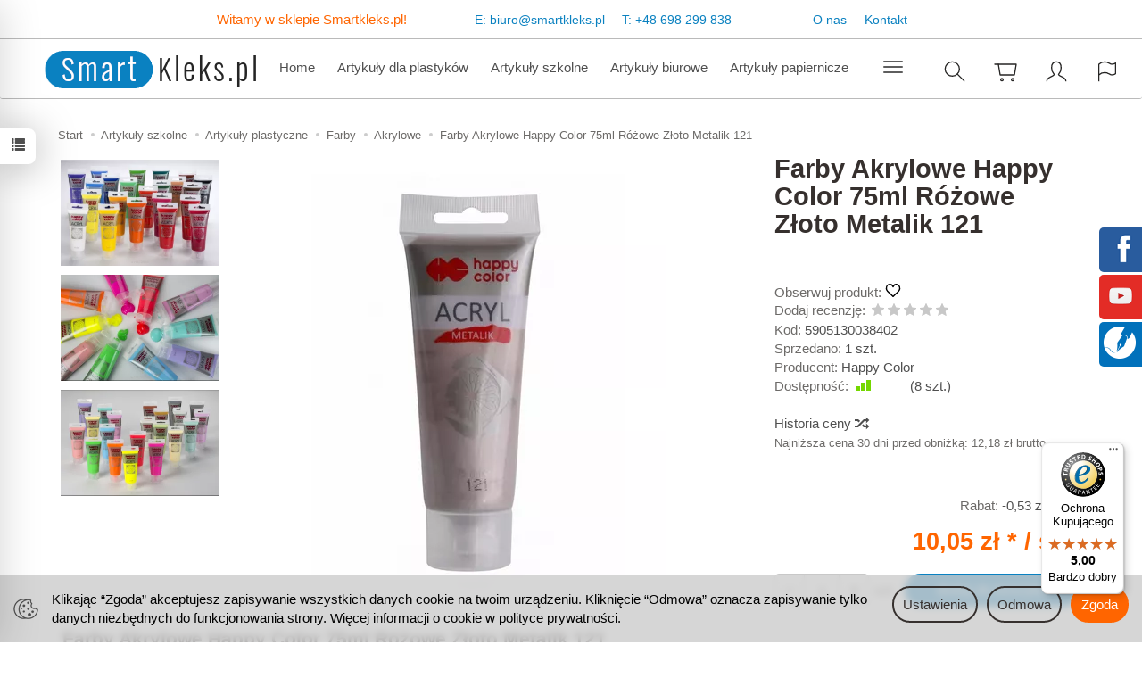

--- FILE ---
content_type: text/html; charset=utf-8
request_url: https://smartkleks.pl/farby-akrylowe-happy-color-75ml-rozowe-zloto-metalik-121.html
body_size: 33229
content:
<!DOCTYPE html>
<html lang="pl">
   <head>
      <meta name="viewport" content="width=device-width, initial-scale=1.0" />
      
      
      

      
      
      
       
      
      
      
      
      
      
      
      

      
      
      
      
      
      

      <meta http-equiv="Content-Type" content="text/html; charset=utf-8" />
<meta name="keywords" content="Farby Akrylowe Happy Color 75ml Różowe Złoto Metalik 121, Akrylowe, Artykuły dla plastyków, Artykuły szkolne, Farby akrylowe, Artykuły plastyczne, Happy Color, sklep plastyczny, sklep papierniczy, papierniczy online" />
<meta name="description" content="Farby akrylowe Happy Color są farbami wodnymi - bezzapachowymi. Świetnie sprawdzają się na różnych powierzchniach, takich jak: karton, papier, drewno, metal lub tkaniny." />
<title>Farby Akrylowe Happy Color 75ml Różowe Złoto Metalik 121 Artykuły szkolne i biurowe -  sklep papierniczy online</title>
<link rel="canonical" href="https://smartkleks.pl/farby-akrylowe-happy-color-75ml-rozowe-zloto-metalik-121.html" />
      <link rel="preload" href="/bootstrap/fonts/glyphicons-halflings-regular.woff" as="font" crossorigin="anonymous">
      <link href="/bootstrap/css/bootstrap.min.css?v320" rel="preload" as="style">
      <link href="/bootstrap/css/bootstrap.min.css?v320" rel="stylesheet" type="text/css">
      <link href="/cache/css/f3f011ebfaf7f3bd760f8667c5d58a2d.css?lm=1768374636" rel="preload" as="style" />
<link href="/cache/css/f3f011ebfaf7f3bd760f8667c5d58a2d.css?lm=1768374636" rel="stylesheet" type="text/css" />
      
      <link rel="shortcut icon" type="image/x-icon" href="/favicon.ico" />
      
    
    <style>  
        @font-face {
            font-family: 'Myriad Pro';
            font-style: normal;
            font-weight: 400;
            src: local('Myriad Pro Regular'), url('/fonts/myriadpro/MYRIADPRO-REGULAR.woff') format('woff');
        }    

        @font-face {
            font-family: 'Myriad Pro';
            font-style: italic;
            font-weight: 400;
            src: local('Myriad Pro Italic'), url('/fonts/myriadpro/MYRIADPRO-ITALIC.woff') format('woff');
        }    

        @font-face {
            font-family: 'Myriad Pro';
            font-style: normal;
            font-weight: 600;
            src: local('Myriad Pro Semibold'), url('/fonts/myriadpro/MYRIADPRO-SEMIBOLD.woff') format('woff');
        }
            
        @font-face {
            font-family: 'Myriad Pro';
            font-style: italic;
            font-weight: 600;
            src: local('Myriad Pro Semibold Italic'), url('/fonts/myriadpro/MYRIADPRO-SEMIBOLDIT.woff') format('woff');
        }

        @font-face {
            font-family: 'Myriad Pro';
            font-style: normal;
            font-weight: 700;
            src: local('Myriad Pro Bold'), url('/fonts/myriadpro/MYRIADPRO-BOLD.woff') format('woff');
        }
        
        @font-face {
            font-family: 'Myriad Pro';
            font-style: italic;
            font-weight: 700;
            src: local('Myriad Pro Bold Italic'), url('/fonts/myriadpro/MYRIADPRO-BOLDIT.woff') format('woff');
        }
    </style>
    

<link href="https://fonts.googleapis.com/css2?family=Asap+Condensed&family=Roboto+Condensed&display=swap" rel="preload" as="style">
<link href="https://fonts.googleapis.com/css2?family=Asap+Condensed&family=Roboto+Condensed&display=swap" rel="stylesheet" type="text/css">


<!--[if IE 9]>
 <style type="text/css">
 select.form-control
 {
    padding-right: 0;
    background-image: none;
 }
 </style>
<![endif]-->





            <script type="text/javascript">
  window.dataLayer = window.dataLayer || [];
  function gtag(){dataLayer.push(arguments)};
</script>
  <script>
    
     gtag('consent', 'default', {
        'functionality_storage': 'granted',
        'personalization_storage': 'granted',
        'security_storage': 'granted',
        'analytics_storage': 'denied',      
        'ad_storage': 'denied',
        'ad_personalization': 'denied',
        'ad_user_data': 'denied',
        'wait_for_update': 500
    });
    
</script>
<script async src="https://www.googletagmanager.com/gtag/js?id=G-ZLKS71ESMC"></script>
<script>
  gtag('js', new Date());
  gtag('config', 'G-ZLKS71ESMC');
 </script>
 <script>
    gtag('config', 'AW-156-603-5483');
</script> 
  <script>
  
    gtag("event", "view_item", {
    currency: "PLN",
    value: 10.05,
    items: [
            {
        item_id: "5905130038402",
        item_name: "Farby Akrylowe Happy Color 75ml Różowe Złoto Metalik 121",
        index: 0,
        item_brand: "Happy Color",
        item_category: "Artykuły szkolne",
item_category2: "Artykuły plastyczne",
item_category3: "Farby",
item_category4: "Akrylowe",
                price: 10.05,
              // Google Ads
        id: "5905130038402",
        google_business_vertical: "retail"
      }    ]
  });
  </script>

 
      <meta name="google-site-verification" content="qmGAWpVHFFNvWRdkMHBET-_3q5eWSwt9I-OLKdek6ek" />
<meta name="google-site-verification" content="pWavoXphArb3qnNlVWVPvUwIw3sIh_g5NZIeclJmRoA" />
<meta name="google-site-verification" content="xEVKQMtGC5luuXqcb8_4N3GaerzZL0Q8SPz7pUBYBXs" />
<meta name="msvalidate.01" content="1155F7CE423C845237CCFD8440F29259" />
<meta name="yandex-verification" content="30805c9062189bbd" />
<!-- Global site tag (gtag.js) - Google AdWords: 948703396 -->
<script async src="https://www.googletagmanager.com/gtag/js?id=AW-948703396"></script>
<script>
  window.dataLayer = window.dataLayer || [];
  function gtag(){dataLayer.push(arguments);}
  gtag('js', new Date());
  gtag('config', 'UA-164360404-1');
  gtag('config', 'AW-948703396');
</script>
<link rel="stylesheet" type="text/css" href="/css/kac-sm.css" />

<noscript><img height="1" width="1" style="display:none" src="https://www.facebook.com/tr?id=423314879707284&ev=PageView&noscript=1" /></noscript>




<meta property="og:type" content="website" /><meta property="og:title" content="Farby Akrylowe Happy Color 75ml Różowe Złoto Metalik 121" /><meta property="og:description" content="Farby akrylowe Happy Color są farbami wodnymi - bezzapachowymi. Świetnie sprawdzają się na różnych powierzchniach, takich jak: karton, papier, drewno, metal lub tkaniny." /><meta property="og:url" content="https://smartkleks.pl/farby-akrylowe-happy-color-75ml-rozowe-zloto-metalik-121.html" /><meta property="og:image" content="https://smartkleks.pl/media/products/bd1ba637fe98461b5dd7f4cfdc5d39cb/images/thumbnail/big_farba-akrylowa-rozowe-zloto.webp?lm=1751930428" /><meta property="og:updated_time" content="1769081188" /> <script>

var ad_storage = 'denied';

var analytics_storage = 'denied';

var ad_personalization = "denied";

var ad_user_data = "denied";

var cookies_message_bar_hidden = 0;

const cookies = document.cookie.split("; ");

for (let i = 0; i < cookies.length; i++) {
  const cookie = cookies[i].split("=");
  
  if (cookie[0] === "cookies_google_analytics"){
    var cookies_google_analytics = cookie[1];                                
    
    if(cookies_google_analytics === 'true'){           
       var analytics_storage = "granted";
    }        
  }
  
  if (cookie[0] === "cookies_google_targeting"){
    
    var cookies_google_targeting = cookie[1];                        
            
    if(cookies_google_targeting === 'true'){            
        var ad_storage = "granted";
    }     
  }

 if (cookie[0] === "cookies_google_personalization"){
    
    var cookies_google_personalization = cookie[1];                        
            
    if(cookies_google_personalization === 'true'){            
        var ad_personalization = "granted";
    }     
  }

if (cookie[0] === "cookies_google_user_data"){
    
    var cookies_google_user_data = cookie[1];                        
            
    if(cookies_google_user_data === 'true'){            
        var ad_user_data = "granted";
    }     
  }

if (cookie[0] === "cookies_message_bar_hidden"){
    
    var cookies_message_bar_hidden = cookie[1];                        
            
    if(cookies_message_bar_hidden === 'true'){            
        var cookies_message_bar_hidden = 1;
    }     
  }

}

        
         if (cookies_message_bar_hidden == 1){
            gtag('consent', 'update', {
            'functionality_storage': 'granted',
            'personalization_storage': 'granted',
            'security_storage': 'granted',
            'analytics_storage': analytics_storage,      
            'ad_storage': ad_storage,
            'ad_personalization': ad_personalization,
            'ad_user_data': ad_user_data
        });
         }
    
    </script>   </head>
   <body>
      

<!--cvEdronePlugin-->

<!--/cvEdronePlugin-->




<div class="modal fade" id="ajax-login-form-modal" tabindex="-1" role="dialog" aria-hidden="false" aria-modal="true" aria-labelledby="login_ajax">
    <div class="modal-dialog">
        <div class="modal-content">       
            <div id="ajax-login-form"></div>    
        </div>

    </div>
</div>
<div id="sidebar">    
    <div id="sidebar-content" class="modal fade" tabindex="-1" role="dialog" aria-labelledby="sidebar-content-label">
        <div class="modal-dialog" role="document">
            <div class="modal-content">
                <div class="modal-header">
    <button type="button" class="close" data-dismiss="modal" aria-label="Zamknij"><span aria-hidden="true">&times;</span></button>
    <div class="h4 modal-title" id="recentyl-viewed-sidebar-label">Ostatnio przeglądane produkty</div>
</div>
<div id="product-tab-recentyl-viewed-sidebar" class="modal-body">    
</div>         




                        
                <div class="modal-header">
    <button type="button" class="close" data-dismiss="modal" aria-label="Zamknij"><span aria-hidden="true">&times;</span></button>
    <div class="h4 modal-title" id="observe-sidebar-label">Obserwowane produkty</div>
</div>
<div id="product-tab-observe-sidebar" class="modal-body">    
</div>         




                <div class="modal-header" style="padding: 0; min-height: 0; border: none;">
                    <button type="button" class="close" data-dismiss="modal" aria-label="Zamknij"><span aria-hidden="true">&times;</span></button>
                </div>
            </div>
        </div> 
    </div>
    <div id="sidebar-handle" class="closeBtn">
        <svg class="arror-icon" width="10" height="16" viewBox="0 0 5 8" fill="none" xmlns="http://www.w3.org/2000/svg"><path d="M1 1L4 4L1 7" stroke="currentColor" stroke-linecap="round" stroke-linejoin="round"/></svg>
        <span class="glyphicon glyphicon-list"></span>
    </div>
</div>



          <header>
    <nav id="header-navbar" role="navigation" class="navbar navbar-fixed-top bg-menu">
    
	<div id="top" class="text-right">
       <div class="top-text">
	   <p id="ptext">Witamy w sklepie Smartkleks.pl!</p>
	   <div id="pkontakt"><p id="ptextkontakt">E:</p> <p id="pkdane">biuro@smartkleks.pl</p>  <p id="ptextkontakt">T:</p> <p id="pkdane">+48 698 299 838</p></div>
	   <p id="pmenu"><a href="https://smartkleks.pl/webpage/o-firmie.html">O nas</a></p><p id="pmenu"><a href="https://smartkleks.pl/webpage/kontakt.html">Kontakt</a></p></div>
  </div>
		
	
	<div class="container">
        <div id="logo">
            <div>
                <a href="/" aria-label="Strona główna">
                    <img src="/images/frontend/theme/watch2/_editor/prod/cd486cd50bf1ea7b8bad99c25380ad17.png" alt="" />
                </a>
            </div>
        </div>
        <div id="navbar-buttons" class="btn-group pull-right">
            <button 
                id="nav-button-search" 
                type="button" 
                class="btn btn-navbar hidden-xs collapsed" 
                data-toggle="collapse" 
                data-target="#nav-search" 
                data-parent="#header-navbar" 
                aria-label="Szukaj"
            >
                <svg role="img" xmlns="http://www.w3.org/2000/svg" width="32px" height="32px" viewBox="0 0 24 24" stroke-width="1" stroke-linecap="round" stroke-linejoin="round" fill="none"><path d="M14.4121122,14.4121122 L20,20"/> <circle cx="10" cy="10" r="6"/></svg>
            </button>
                            <button 
                    id="nav-button-shopping-cart" 
                    type="button" 
                    class="btn btn-navbar collapsed empty" 
                    data-toggle="collapse" 
                    data-target="#nav-shopping-cart"
                    data-parent="#header-navbar" 
                    data-menu-mobile-target="#modal-shopping-cart-container"
                    aria-label="Koszyk"
                >
                    <svg role="img" xmlns="http://www.w3.org/2000/svg" width="32px" height="32px" viewBox="0 0 24 24" stroke-width="1" stroke-linecap="round" stroke-linejoin="round" fill="none"><path d="M6 6h15l-1.5 9h-12z"/> <circle cx="9" cy="19" r="1"/> <circle cx="18" cy="19" r="1"/> <path d="M6 6H3"/> </svg>
                    <small class="quantity"></small>
                </button>
                        <button
                id="nav-button-user"
                type="button"
                class=" btn btn-navbar collapsed"
                data-toggle="collapse"
                data-target="#nav-user"
                data-parent="#header-navbar"
                data-menu-mobile-target="#modal-user"
                aria-label="Moje konto"
            >
                <svg role="img" xmlns="http://www.w3.org/2000/svg" width="32px" height="32px" viewBox="0 0 24 24" stroke-width="1" stroke-linecap="round" stroke-linejoin="round" fill="none"><path d="M4,20 C4,17 8,17 10,15 C11,14 8,14 8,9 C8,5.667 9.333,4 12,4 C14.667,4 16,5.667 16,9 C16,14 13,14 14,15 C16,17 20,17 20,20"/> </svg>
                <small class="login-status">&nbsp;</small>
            </button>
            <button
                id="nav-button-settings" 
                type="button"
                class="btn btn-navbar hidden-xs collapsed" 
                data-toggle="collapse"
                data-target="#nav-settings" 
                data-parent="#header-navbar"
                aria-label="Język i waluta"
            >
                <svg role="img" xmlns="http://www.w3.org/2000/svg" width="32px" height="32px" viewBox="0 0 24 24" stroke-width="1" stroke-linecap="round" stroke-linejoin="round" fill="none"><path d="M5 20v-5c1.333-1.333 3-2 5-2 3 0 4 2 6 2 1 0 2-.333 3-1V5c-1 .667-2 1-3 1-2 0-3-2-6-2-2 0-3.667.667-5 2v9"/></svg>
            </button>
        </div>
        <div class="navbar-header hidden-sm hidden-md hidden-lg">
            <button 
                id="nav-button-menu" 
                type="button" 
                class="navbar-toggle collapsed" 
                data-toggle="collapse" 
                data-target="#nav-menu" 
                data-parent="#header-navbar"
                data-menu-mobile-target="#modal-categories"
                aria-label="Rozwiń kategorie"
            >
                <span class="icon-bar"></span>
                <span class="icon-bar"></span>
                <span class="icon-bar"></span>
            </button>
            <button 
                id="nav-button-search-mobile" 
                class="btn btn-navbar collapsed pull-left"
                type="button" 
                data-toggle="collapse" 
                data-target="#nav-search"
                data-parent="#header-navbar"
                data-menu-mobile-target="#modal-search"
                aria-label="Szukaj"
            >
                <svg role="img" xmlns="http://www.w3.org/2000/svg" width="32px" height="32px" viewBox="0 0 24 24" stroke-width="1" stroke-linecap="round" stroke-linejoin="round" fill="none"><path d="M14.4121122,14.4121122 L20,20"/> <circle cx="10" cy="10" r="6"/></svg>
            </button>
        </div>
        <div id="nav-menu" class="navbar-collapse collapse clearfix">
            <ul class="nav navbar-nav horizontal-categories" style="visibility: hidden; height: 0">
    <li class="hidden-xs">
        <a href="/">Home</a>
    </li>
                                                    <li class="dropdown">
                    <a 
                        href="/category/artykuly-dla-plastykow" 
                        class="dropdown-toggle category-link" 
                        data-hover="dropdown" 
                        data-toggle="dropdown"
                    >
                        Artykuły dla plastyków
                    </a>
                    <button
                        type="button"
                        class="btn btn-light hidden-sm hidden-md hidden-lg" 
                        data-toggle="dropdown"
                    >
                        <svg width="7" height="12" viewBox="0 0 7 12" fill="none" xmlns="http://www.w3.org/2000/svg"><path d="M1 1L6 6L1 11" stroke="currentColor" stroke-width="2" stroke-linecap="round" stroke-linejoin="round"/></svg>                        
                    </button>
                    <ul class="dropdown-menu">
                                                    <li >
                                <a href="/category/artykuly-dla-plastykow-papier-bloki-szkicowniki" class="category-link">Papier, bloki, szkicowniki</a>
                                                            </li>
                                                    <li >
                                <a href="/category/artykuly-dla-plastykow-podobrazia" class="category-link">Podobrazia</a>
                                                            </li>
                                                    <li >
                                <a href="/category/artykuly-dla-plastykow-farby-olejne" class="category-link">Farby olejne</a>
                                                            </li>
                                                    <li >
                                <a href="/category/artykuly-dla-plastykow-farby-wodne" class="category-link">Farby wodne</a>
                                                            </li>
                                                    <li >
                                <a href="/category/artykuly-dla-plastykow-farby-akrylowe" class="category-link">Farby akrylowe</a>
                                                            </li>
                                                    <li >
                                <a href="/category/artykuly-dla-plastykow-farby-do-szkla-ceramiki" class="category-link">Farby do szkła, ceramiki</a>
                                                            </li>
                                                    <li >
                                <a href="/category/artykuly-dla-plastykow-farby-do-tkanin" class="category-link">Farby do tkanin</a>
                                                            </li>
                                                    <li >
                                <a href="/category/artykuly-dla-plastykow-olowki-wegle-grafity" class="category-link">Ołówki, węgle, grafity</a>
                                                            </li>
                                                    <li >
                                <a href="/category/artykuly-dla-plastykow-kredki-artystyczne" class="category-link">Kredki artystyczne</a>
                                                            </li>
                                                    <li >
                                <a href="/category/artykuly-dla-plastykow-pastele" class="category-link">Pastele</a>
                                                            </li>
                                                    <li >
                                <a href="/category/artykuly-dla-plastykow-kredki-akwarelowe" class="category-link">Kredki akwarelowe</a>
                                                            </li>
                                                    <li >
                                <a href="/category/artykuly-dla-plastykow-pedzle" class="category-link">Pędzle</a>
                                                            </li>
                                                    <li >
                                <a href="/category/artykuly-dla-plastykow-fiksatywy-werniksy" class="category-link">Fiksatywy, werniksy</a>
                                                            </li>
                                                    <li >
                                <a href="/category/artykuly-dla-plastykow-gumki-temperowki-akcesoria" class="category-link">Gumki, temperówki, akcesoria</a>
                                                            </li>
                                                    <li >
                                <a href="/category/artykuly-dla-plastykow-markery-i-pisaki" class="category-link">Markery i Pisaki</a>
                                                            </li>
                                                    <li >
                                <a href="/category/artykuly-dla-plastykow-masy-plastyczne" class="category-link">Masy plastyczne</a>
                                                            </li>
                                                    <li >
                                <a href="/category/artykuly-dla-plastykow-kaligrafia" class="category-link">Kaligrafia</a>
                                                            </li>
                                                    <li >
                                <a href="/category/artykuly-dla-plastykow-zestawy-artystyczne" class="category-link">Zestawy artystyczne</a>
                                                            </li>
                                                    <li >
                                <a href="/category/artykuly-dla-plastykow-tusze-kreslarskie" class="category-link">Tusze kreślarskie</a>
                                                            </li>
                                            </ul> 
                </li>
                     
                                                    <li class="dropdown">
                    <a 
                        href="/category/artykuly-szkolne" 
                        class="dropdown-toggle category-link" 
                        data-hover="dropdown" 
                        data-toggle="dropdown"
                    >
                        Artykuły szkolne
                    </a>
                    <button
                        type="button"
                        class="btn btn-light hidden-sm hidden-md hidden-lg" 
                        data-toggle="dropdown"
                    >
                        <svg width="7" height="12" viewBox="0 0 7 12" fill="none" xmlns="http://www.w3.org/2000/svg"><path d="M1 1L6 6L1 11" stroke="currentColor" stroke-width="2" stroke-linecap="round" stroke-linejoin="round"/></svg>                        
                    </button>
                    <ul class="dropdown-menu">
                                                    <li >
                                <a href="/category/artykuly-szkolne-plecaki-szkolne" class="category-link">Plecaki szkolne</a>
                                                            </li>
                                                    <li >
                                <a href="/category/artykuly-szkolne-tornistry" class="category-link">Tornistry</a>
                                                            </li>
                                                    <li >
                                <a href="/category/artykuly-szkolne-wyprawka-szkolna" class="category-link">Wyprawka szkolna</a>
                                                            </li>
                                                    <li >
                                <a href="/category/artykuly-szkolne-piorniki" class="category-link">Piórniki</a>
                                                            </li>
                                                    <li >
                                <a href="/category/artykuly-szkolne-worki-na-obuwie" class="category-link">Worki na obuwie</a>
                                                            </li>
                                                    <li >
                                <a href="/category/artykuly-szkolne-artykuly-plastyczne" class="category-link">Artykuły plastyczne</a>
                                                            </li>
                                                    <li >
                                <a href="/category/artykuly-szkolne-sniadaniowki-i-bidony" class="category-link">Śniadaniówki i bidony</a>
                                                            </li>
                                                    <li >
                                <a href="/category/artykuly-szkolne-geometria" class="category-link">Geometria</a>
                                                            </li>
                                                    <li >
                                <a href="/category/artykuly-szkolne-nozyczki" class="category-link">Nożyczki</a>
                                                            </li>
                                                    <li >
                                <a href="/category/artykuly-szkolne-akcesoria-szkolne" class="category-link">Akcesoria szkolne</a>
                                                            </li>
                                                    <li >
                                <a href="/category/artykuly-szkolne-teczki-szkolne" class="category-link">Teczki szkolne</a>
                                                            </li>
                                                    <li >
                                <a href="/category/artykuly-szkolne-saszetki-i-nerki" class="category-link">Saszetki i nerki</a>
                                                            </li>
                                                    <li >
                                <a href="/category/artykuly-szkolne-pamietniki" class="category-link">Pamiętniki</a>
                                                            </li>
                                                    <li >
                                <a href="/category/artykuly-szkolne-kolorowanki" class="category-link">Kolorowanki</a>
                                                            </li>
                                                    <li >
                                <a href="/category/artykuly-szkolne-ksiazki" class="category-link">Książki</a>
                                                            </li>
                                            </ul> 
                </li>
                     
                                                    <li class="dropdown">
                    <a 
                        href="/category/artykuly-biurowe" 
                        class="dropdown-toggle category-link" 
                        data-hover="dropdown" 
                        data-toggle="dropdown"
                    >
                        Artykuły biurowe
                    </a>
                    <button
                        type="button"
                        class="btn btn-light hidden-sm hidden-md hidden-lg" 
                        data-toggle="dropdown"
                    >
                        <svg width="7" height="12" viewBox="0 0 7 12" fill="none" xmlns="http://www.w3.org/2000/svg"><path d="M1 1L6 6L1 11" stroke="currentColor" stroke-width="2" stroke-linecap="round" stroke-linejoin="round"/></svg>                        
                    </button>
                    <ul class="dropdown-menu">
                                                    <li >
                                <a href="/category/artykuly-biurowe-organizacja-dokumentow" class="category-link">Organizacja dokumentów</a>
                                                            </li>
                                                    <li >
                                <a href="/category/artykuly-biurowe-oprawa-dokumentow" class="category-link">Oprawa dokumentów</a>
                                                            </li>
                                                    <li >
                                <a href="/category/artykuly-biurowe-akta-osobowe" class="category-link">Akta osobowe</a>
                                                            </li>
                                                    <li >
                                <a href="/category/artykuly-biurowe-archiwizacja" class="category-link">Archiwizacja</a>
                                                            </li>
                                                    <li >
                                <a href="/category/artykuly-biurowe-dziurkacze" class="category-link">Dziurkacze</a>
                                                            </li>
                                                    <li >
                                <a href="/category/artykuly-biurowe-zszywacze" class="category-link">Zszywacze</a>
                                                            </li>
                                                    <li >
                                <a href="/category/artykuly-biurowe-zszywki" class="category-link">Zszywki</a>
                                                            </li>
                                                    <li >
                                <a href="/category/artykuly-biurowe-galanteria-skorzana" class="category-link">Galanteria skórzana</a>
                                                            </li>
                                                    <li >
                                <a href="/category/artykuly-biurowe-plecaki-biznesowe" class="category-link">Plecaki biznesowe</a>
                                                            </li>
                                                    <li >
                                <a href="/category/artykuly-biurowe-organizacja-biurka" class="category-link">Organizacja biurka</a>
                                                            </li>
                                                    <li >
                                <a href="/category/artykuly-biurowe-korektory" class="category-link">Korektory</a>
                                                            </li>
                                                    <li >
                                <a href="/category/artykuly-biurowe-nozyczki-biurowe" class="category-link">Nożyczki biurowe</a>
                                                            </li>
                                                    <li >
                                <a href="/category/artykuly-biurowe-tasmy" class="category-link">Taśmy</a>
                                                            </li>
                                                    <li >
                                <a href="/category/artykuly-biurowe-magnesy" class="category-link">Magnesy</a>
                                                            </li>
                                                    <li >
                                <a href="/category/artykuly-biurowe-pieczatki" class="category-link">Pieczątki</a>
                                                            </li>
                                                    <li >
                                <a href="/category/artykuly-biurowe-tablice" class="category-link">Tablice</a>
                                                            </li>
                                            </ul> 
                </li>
                     
                                                    <li class="dropdown">
                    <a 
                        href="/category/artykuly-papiernicze" 
                        class="dropdown-toggle category-link" 
                        data-hover="dropdown" 
                        data-toggle="dropdown"
                    >
                        Artykuły papiernicze
                    </a>
                    <button
                        type="button"
                        class="btn btn-light hidden-sm hidden-md hidden-lg" 
                        data-toggle="dropdown"
                    >
                        <svg width="7" height="12" viewBox="0 0 7 12" fill="none" xmlns="http://www.w3.org/2000/svg"><path d="M1 1L6 6L1 11" stroke="currentColor" stroke-width="2" stroke-linecap="round" stroke-linejoin="round"/></svg>                        
                    </button>
                    <ul class="dropdown-menu">
                                                    <li >
                                <a href="/category/artykuly-papiernicze-papier-ksero" class="category-link">Papier ksero</a>
                                                            </li>
                                                    <li >
                                <a href="/category/artykuly-papiernicze-papier-fotograficzny" class="category-link">Papier fotograficzny</a>
                                                            </li>
                                                    <li >
                                <a href="/category/artykuly-papiernicze-rolki-do-kas-fiskalnych" class="category-link">Rolki do kas fiskalnych</a>
                                                            </li>
                                                    <li >
                                <a href="/category/artykuly-papiernicze-zeszyty" class="category-link">Zeszyty</a>
                                                            </li>
                                                    <li >
                                <a href="/category/artykuly-papiernicze-bruliony" class="category-link">Bruliony</a>
                                                            </li>
                                                    <li >
                                <a href="/category/artykuly-papiernicze-kolozeszyty" class="category-link">Kołozeszyty</a>
                                                            </li>
                                                    <li >
                                <a href="/category/artykuly-papiernicze-notesy-i-notatniki" class="category-link">Notesy i notatniki</a>
                                                            </li>
                                                    <li >
                                <a href="/category/artykuly-papiernicze-skorowidze" class="category-link">Skorowidze</a>
                                                            </li>
                                                    <li >
                                <a href="/category/artykuly-papiernicze-bloki-biurowe" class="category-link">Bloki biurowe</a>
                                                            </li>
                                                    <li >
                                <a href="/category/artykuly-papiernicze-bloczki-samoprzylepne" class="category-link">Bloczki samoprzylepne</a>
                                                            </li>
                                                    <li >
                                <a href="/category/artykuly-papiernicze-kostki-papierowe" class="category-link">Kostki papierowe</a>
                                                            </li>
                                                    <li >
                                <a href="/category/artykuly-papiernicze-druki-akcydensowe" class="category-link">Druki akcydensowe</a>
                                                            </li>
                                                    <li >
                                <a href="/category/artykuly-papiernicze-etykiety" class="category-link">Etykiety</a>
                                                            </li>
                                                    <li >
                                <a href="/category/artykuly-papiernicze-kalka-techniczna" class="category-link">Kalka techniczna</a>
                                                            </li>
                                                    <li >
                                <a href="/category/artykuly-papiernicze-koperty" class="category-link">Koperty</a>
                                                            </li>
                                                    <li >
                                <a href="/category/artykuly-papiernicze-kartony-ozdobne" class="category-link">Kartony ozdobne</a>
                                                            </li>
                                                    <li >
                                <a href="/category/artykuly-papiernicze-papeterie" class="category-link">Papeterie</a>
                                                            </li>
                                                    <li >
                                <a href="/category/artykuly-papiernicze-dyplomy" class="category-link">Dyplomy</a>
                                                            </li>
                                                    <li >
                                <a href="/category/artykuly-papiernicze-kroniki" class="category-link">Kroniki</a>
                                                            </li>
                                                    <li >
                                <a href="/category/artykuly-papiernicze-torby-papierowe" class="category-link">Torby papierowe</a>
                                                            </li>
                                            </ul> 
                </li>
                     
                                                    <li class="dropdown">
                    <a 
                        href="/category/artykuly-pismiennicze" 
                        class="dropdown-toggle category-link" 
                        data-hover="dropdown" 
                        data-toggle="dropdown"
                    >
                        Artykuły piśmiennicze
                    </a>
                    <button
                        type="button"
                        class="btn btn-light hidden-sm hidden-md hidden-lg" 
                        data-toggle="dropdown"
                    >
                        <svg width="7" height="12" viewBox="0 0 7 12" fill="none" xmlns="http://www.w3.org/2000/svg"><path d="M1 1L6 6L1 11" stroke="currentColor" stroke-width="2" stroke-linecap="round" stroke-linejoin="round"/></svg>                        
                    </button>
                    <ul class="dropdown-menu">
                                                    <li >
                                <a href="/category/artykuly-pismiennicze-parker" class="category-link">Parker</a>
                                                            </li>
                                                    <li >
                                <a href="/category/artykuly-pismiennicze-waterman" class="category-link">Waterman</a>
                                                            </li>
                                                    <li >
                                <a href="/category/artykuly-pismiennicze-cienkopisy" class="category-link">Cienkopisy</a>
                                                            </li>
                                                    <li >
                                <a href="/category/artykuly-pismiennicze-dlugopisy" class="category-link">Długopisy</a>
                                                            </li>
                                                    <li >
                                <a href="/category/artykuly-pismiennicze-markery" class="category-link">Markery</a>
                                                            </li>
                                                    <li >
                                <a href="/category/artykuly-pismiennicze-olowki" class="category-link">Ołówki</a>
                                                            </li>
                                                    <li >
                                <a href="/category/artykuly-pismiennicze-piora-wieczne" class="category-link">Pióra wieczne</a>
                                                            </li>
                                                    <li >
                                <a href="/category/artykuly-pismiennicze-piora-kulkowe" class="category-link">Pióra kulkowe</a>
                                                            </li>
                                                    <li >
                                <a href="/category/artykuly-pismiennicze-zestawy-upominkowe" class="category-link">Zestawy upominkowe</a>
                                                            </li>
                                                    <li >
                                <a href="/category/artykuly-pismiennicze-zakreslacze" class="category-link">Zakreślacze</a>
                                                            </li>
                                                    <li >
                                <a href="/category/artykuly-pismiennicze-akcesoria-pismiennicze" class="category-link">Akcesoria piśmiennicze</a>
                                                            </li>
                                                    <li >
                                <a href="/category/artykuly-pismiennicze-nauka-pisania" class="category-link">Nauka pisania</a>
                                                            </li>
                                            </ul> 
                </li>
                     
                                                    <li class="dropdown">
                    <a 
                        href="/category/urzadzenia-biurowe" 
                        class="dropdown-toggle category-link" 
                        data-hover="dropdown" 
                        data-toggle="dropdown"
                    >
                        Urządzenia biurowe
                    </a>
                    <button
                        type="button"
                        class="btn btn-light hidden-sm hidden-md hidden-lg" 
                        data-toggle="dropdown"
                    >
                        <svg width="7" height="12" viewBox="0 0 7 12" fill="none" xmlns="http://www.w3.org/2000/svg"><path d="M1 1L6 6L1 11" stroke="currentColor" stroke-width="2" stroke-linecap="round" stroke-linejoin="round"/></svg>                        
                    </button>
                    <ul class="dropdown-menu">
                                                    <li >
                                <a href="/category/urzadzenia-biurowe-kalkulatory" class="category-link">Kalkulatory</a>
                                                            </li>
                                                    <li >
                                <a href="/category/urzadzenia-biurowe-niszczarki" class="category-link">Niszczarki</a>
                                                            </li>
                                                    <li >
                                <a href="/category/urzadzenia-biurowe-gilotyny" class="category-link">Gilotyny</a>
                                                            </li>
                                                    <li >
                                <a href="/category/urzadzenia-biurowe-trymery" class="category-link">Trymery</a>
                                                            </li>
                                                    <li >
                                <a href="/category/urzadzenia-biurowe-laminatory" class="category-link">Laminatory</a>
                                                            </li>
                                                    <li >
                                <a href="/category/urzadzenia-biurowe-akcesoria-komputerowe" class="category-link">Akcesoria komputerowe</a>
                                                            </li>
                                                    <li >
                                <a href="/category/urzadzenia-biurowe-drukarki-dymo" class="category-link">Drukarki Dymo</a>
                                                            </li>
                                            </ul> 
                </li>
                     
                                                    <li class="dropdown">
                    <a 
                        href="/category/materialy-eksploatacyjne" 
                        class="dropdown-toggle category-link" 
                        data-hover="dropdown" 
                        data-toggle="dropdown"
                    >
                        Materiały eksploatacyjne
                    </a>
                    <button
                        type="button"
                        class="btn btn-light hidden-sm hidden-md hidden-lg" 
                        data-toggle="dropdown"
                    >
                        <svg width="7" height="12" viewBox="0 0 7 12" fill="none" xmlns="http://www.w3.org/2000/svg"><path d="M1 1L6 6L1 11" stroke="currentColor" stroke-width="2" stroke-linecap="round" stroke-linejoin="round"/></svg>                        
                    </button>
                    <ul class="dropdown-menu">
                                                    <li >
                                <a href="/category/materialy-eksploatacyjne-tusze" class="category-link">Tusze</a>
                                                            </li>
                                                    <li >
                                <a href="/category/materialy-eksploatacyjne-tonery" class="category-link">Tonery</a>
                                                            </li>
                                                    <li >
                                <a href="/category/materialy-eksploatacyjne-baterie" class="category-link">Baterie</a>
                                                            </li>
                                            </ul> 
                </li>
                     
                                                    <li class="dropdown">
                    <a 
                        href="/category/artykuly-przemyslowe" 
                        class="dropdown-toggle category-link" 
                        data-hover="dropdown" 
                        data-toggle="dropdown"
                    >
                        Artykuły przemysłowe
                    </a>
                    <button
                        type="button"
                        class="btn btn-light hidden-sm hidden-md hidden-lg" 
                        data-toggle="dropdown"
                    >
                        <svg width="7" height="12" viewBox="0 0 7 12" fill="none" xmlns="http://www.w3.org/2000/svg"><path d="M1 1L6 6L1 11" stroke="currentColor" stroke-width="2" stroke-linecap="round" stroke-linejoin="round"/></svg>                        
                    </button>
                    <ul class="dropdown-menu">
                                                    <li >
                                <a href="/category/artykuly-przemyslowe-czysciwa-i-papiery" class="category-link">Czyściwa i papiery</a>
                                                            </li>
                                                    <li >
                                <a href="/category/artykuly-przemyslowe-woreczki-strunowe" class="category-link">Woreczki strunowe</a>
                                                            </li>
                                                    <li >
                                <a href="/category/artykuly-przemyslowe-chemia-gospodarcza" class="category-link">Chemia gospodarcza</a>
                                                            </li>
                                                    <li >
                                <a href="/category/artykuly-przemyslowe-srodki-higieniczne" class="category-link">Środki higieniczne</a>
                                                            </li>
                                                    <li >
                                <a href="/category/artykuly-przemyslowe-magazyn" class="category-link">Magazyn</a>
                                                            </li>
                                            </ul> 
                </li>
                     
                                                    <li class="dropdown">
                    <a 
                        href="/category/artykuly-kreatywne" 
                        class="dropdown-toggle category-link" 
                        data-hover="dropdown" 
                        data-toggle="dropdown"
                    >
                        Artykuły kreatywne
                    </a>
                    <button
                        type="button"
                        class="btn btn-light hidden-sm hidden-md hidden-lg" 
                        data-toggle="dropdown"
                    >
                        <svg width="7" height="12" viewBox="0 0 7 12" fill="none" xmlns="http://www.w3.org/2000/svg"><path d="M1 1L6 6L1 11" stroke="currentColor" stroke-width="2" stroke-linecap="round" stroke-linejoin="round"/></svg>                        
                    </button>
                    <ul class="dropdown-menu">
                                                    <li >
                                <a href="/category/artykuly-kreatywne-papier-kolorowy" class="category-link">Papier kolorowy</a>
                                                            </li>
                                                    <li >
                                <a href="/category/artykuly-kreatywne-pianka" class="category-link">Pianka</a>
                                                            </li>
                                                    <li >
                                <a href="/category/artykuly-kreatywne-filc" class="category-link">Filc</a>
                                                            </li>
                                                    <li >
                                <a href="/category/artykuly-kreatywne-dziurkacze-ozdobne" class="category-link">Dziurkacze ozdobne</a>
                                                            </li>
                                                    <li >
                                <a href="/category/artykuly-kreatywne-naklejki" class="category-link">Naklejki</a>
                                                            </li>
                                                    <li >
                                <a href="/category/artykuly-kreatywne-krysztalki" class="category-link">Kryształki</a>
                                                            </li>
                                                    <li >
                                <a href="/category/artykuly-kreatywne-cekiny" class="category-link">Cekiny</a>
                                                            </li>
                                                    <li >
                                <a href="/category/artykuly-kreatywne-elementy-drewniane" class="category-link">Elementy drewniane</a>
                                                            </li>
                                                    <li >
                                <a href="/category/artykuly-kreatywne-elementy-papierowe" class="category-link">Elementy papierowe</a>
                                                            </li>
                                                    <li >
                                <a href="/category/artykuly-kreatywne-patyczki-kreatywne" class="category-link">Patyczki kreatywne</a>
                                                            </li>
                                                    <li >
                                <a href="/category/artykuly-kreatywne-pompony" class="category-link">Pompony</a>
                                                            </li>
                                                    <li >
                                <a href="/category/artykuly-kreatywne-druciki-kreatywne" class="category-link">Druciki kreatywne</a>
                                                            </li>
                                                    <li >
                                <a href="/category/artykuly-kreatywne-markery-kreatywne" class="category-link">Markery kreatywne</a>
                                                            </li>
                                                    <li >
                                <a href="/category/artykuly-kreatywne-piorka" class="category-link">Piórka</a>
                                                            </li>
                                                    <li >
                                <a href="/category/artykuly-kreatywne-elementy-styropianowe" class="category-link">Elementy styropianowe</a>
                                                            </li>
                                                    <li >
                                <a href="/category/artykuly-kreatywne-masa-plastyczna" class="category-link">Masa plastyczna</a>
                                                            </li>
                                                    <li >
                                <a href="/category/artykuly-kreatywne-brokaty" class="category-link">Brokaty</a>
                                                            </li>
                                                    <li >
                                <a href="/category/artykuly-kreatywne-wstazki" class="category-link">Wstążki</a>
                                                            </li>
                                                    <li >
                                <a href="/category/artykuly-kreatywne-oczka" class="category-link">Oczka</a>
                                                            </li>
                                                    <li >
                                <a href="/category/artykuly-kreatywne-zestawy-kreatywne" class="category-link">Zestawy kreatywne</a>
                                                            </li>
                                                    <li >
                                <a href="/category/artykuly-kreatywne-klamerki" class="category-link">Klamerki</a>
                                                            </li>
                                                    <li >
                                <a href="/category/artykuly-kreatywne-narzedzia-kreatywne" class="category-link">Narzędzia Kreatywne</a>
                                                            </li>
                                                    <li >
                                <a href="/category/artykuly-kreatywne-sznurki" class="category-link">Sznurki</a>
                                                            </li>
                                                    <li >
                                <a href="/category/artykuly-kreatywne-szablony" class="category-link">Szablony</a>
                                                            </li>
                                                    <li >
                                <a href="/category/artykuly-kreatywne-zawieszki" class="category-link">Zawieszki</a>
                                                            </li>
                                                    <li >
                                <a href="/category/artykuly-kreatywne-kleje-do-rekodziela" class="category-link">Kleje do rękodzieła</a>
                                                            </li>
                                            </ul> 
                </li>
                     
                        <li>
                <a href="/category/zabawki" class="category-link">Zabawki</a>
            </li>
         
                                                    <li class="dropdown">
                    <a 
                        href="/category/party" 
                        class="dropdown-toggle category-link" 
                        data-hover="dropdown" 
                        data-toggle="dropdown"
                    >
                        Party
                    </a>
                    <button
                        type="button"
                        class="btn btn-light hidden-sm hidden-md hidden-lg" 
                        data-toggle="dropdown"
                    >
                        <svg width="7" height="12" viewBox="0 0 7 12" fill="none" xmlns="http://www.w3.org/2000/svg"><path d="M1 1L6 6L1 11" stroke="currentColor" stroke-width="2" stroke-linecap="round" stroke-linejoin="round"/></svg>                        
                    </button>
                    <ul class="dropdown-menu">
                                                    <li >
                                <a href="/category/party-serwetki" class="category-link">Serwetki</a>
                                                            </li>
                                                    <li >
                                <a href="/category/party-balony" class="category-link">Balony</a>
                                                            </li>
                                                    <li >
                                <a href="/category/party-do-malowania-twarzy" class="category-link">Do malowania twarzy</a>
                                                            </li>
                                                    <li >
                                <a href="/category/party-talerzyki" class="category-link">Talerzyki</a>
                                                            </li>
                                                    <li >
                                <a href="/category/party-kubki" class="category-link">Kubki</a>
                                                            </li>
                                                    <li >
                                <a href="/category/party-sztucce" class="category-link">Sztućce</a>
                                                            </li>
                                                    <li >
                                <a href="/category/party-swiece" class="category-link">Świece</a>
                                                            </li>
                                            </ul> 
                </li>
                     
                                                    <li class="dropdown">
                    <a 
                        href="/category/na-prezent" 
                        class="dropdown-toggle category-link" 
                        data-hover="dropdown" 
                        data-toggle="dropdown"
                    >
                        Na prezent
                    </a>
                    <button
                        type="button"
                        class="btn btn-light hidden-sm hidden-md hidden-lg" 
                        data-toggle="dropdown"
                    >
                        <svg width="7" height="12" viewBox="0 0 7 12" fill="none" xmlns="http://www.w3.org/2000/svg"><path d="M1 1L6 6L1 11" stroke="currentColor" stroke-width="2" stroke-linecap="round" stroke-linejoin="round"/></svg>                        
                    </button>
                    <ul class="dropdown-menu">
                                                    <li >
                                <a href="/category/na-prezent-prezent-dla-dziecka" class="category-link">Prezent dla dziecka</a>
                                                            </li>
                                                    <li >
                                <a href="/category/na-prezent-prezent-dla-kobiety" class="category-link">Prezent dla kobiety</a>
                                                            </li>
                                                    <li >
                                <a href="/category/na-prezent-prezent-dla-mezczyzny" class="category-link">Prezent dla mężczyzny</a>
                                                            </li>
                                                    <li >
                                <a href="/category/na-prezent-prezent-dla-ucznia" class="category-link">Prezent dla ucznia</a>
                                                            </li>
                                                    <li >
                                <a href="/category/na-prezent-prezent-dla-artysty" class="category-link">Prezent dla artysty</a>
                                                            </li>
                                                    <li >
                                <a href="/category/na-prezent-opakowania-prezentowe" class="category-link">Opakowania prezentowe</a>
                                                            </li>
                                            </ul> 
                </li>
                     
                        <li>
                <a href="/category/wyprzedaz" class="category-link">Wyprzedaż</a>
            </li>
         
                        <li>
                <a href="/category/grawer" class="category-link">Grawer</a>
            </li>
         
          
    
    
</ul>




        </div>
        <div class="navbar-dropdown">
            <div id="nav-shopping-cart" class="navbar-collapse collapse">
                <div class="shopping-cart clearfix">
            <div class="text-right">Twój koszyk jest pusty</div>
    </div>





            </div>
            <div id="nav-user" class="navbar-collapse collapseV2 hidden-xs">
                <div class="nav-user-content">
                        <div class="user-content">
        <button class="btn btn-primary" data-action="ajax-login-button">Zaloguj</button>
        <div class="user-options-text text-muted hidden-xs">Nie masz jeszcze konta?</div>
        <a class="btn btn-light" href="https://smartkleks.pl/user/createAccount" rel="nofollow">Załóż konto</a>    
    </div>

<div class="user-settings hidden-sm hidden-md hidden-lg">
    
    <div class="nav-setting-content">
    <p class="title-settings">
        Waluta
    </p>
    <div class="dropdown dropdown-currency">
        <button class="btn btn-light dropdown-toggle" type="button" id="dropdownCurrencyButton" data-toggle="dropdown" aria-haspopup="true" aria-expanded="false">
            <span>PLN</span>
            <span class="caret"></span>
        </button>
        <div class="dropdown-menu-slide" aria-labelledby="dropdownCurrencyButton">
            <ul class="dropdown-menu-slide-inner">
                                                        
                                                            <li>
                            <a class="dropdown-item" href="/currency/change/currency/2" rel="nofollow">USD</a>
                        </li>
                                        
                                                            <li>
                            <a class="dropdown-item" href="/currency/change/currency/3" rel="nofollow">EUR</a>
                        </li>
                                        
                                                            <li>
                            <a class="dropdown-item" href="/currency/change/currency/4" rel="nofollow">CZK</a>
                        </li>
                                        
                                                            <li>
                            <a class="dropdown-item" href="/currency/change/currency/5" rel="nofollow">RUB</a>
                        </li>
                                        
                                                            <li>
                            <a class="dropdown-item" href="/currency/change/currency/6" rel="nofollow">GBP</a>
                        </li>
                                        
                                                            <li>
                            <a class="dropdown-item" href="/currency/change/currency/7" rel="nofollow">CNY</a>
                        </li>
                                        
                                                            <li>
                            <a class="dropdown-item" href="/currency/change/currency/8" rel="nofollow">NOK</a>
                        </li>
                                        
                                                            <li>
                            <a class="dropdown-item" href="/currency/change/currency/9" rel="nofollow">SEK</a>
                        </li>
                                        
                            </ul>
        </div>
    </div>
</div>
</div>


                </div>
            </div>
            <div id="nav-settings" class="hidden-xs navbar-collapse collapseV2"><div class="nav-settings-content"><div class="nav-setting-content">
    <p class="title-settings">
        Waluta
    </p>
    <div class="dropdown dropdown-currency">
        <button class="btn btn-light dropdown-toggle" type="button" id="dropdownCurrencyButton" data-toggle="dropdown" aria-haspopup="true" aria-expanded="false">
            <span>PLN</span>
            <span class="caret"></span>
        </button>
        <div class="dropdown-menu-slide" aria-labelledby="dropdownCurrencyButton">
            <ul class="dropdown-menu-slide-inner">
                                                        
                                                            <li>
                            <a class="dropdown-item" href="/currency/change/currency/2" rel="nofollow">USD</a>
                        </li>
                                        
                                                            <li>
                            <a class="dropdown-item" href="/currency/change/currency/3" rel="nofollow">EUR</a>
                        </li>
                                        
                                                            <li>
                            <a class="dropdown-item" href="/currency/change/currency/4" rel="nofollow">CZK</a>
                        </li>
                                        
                                                            <li>
                            <a class="dropdown-item" href="/currency/change/currency/5" rel="nofollow">RUB</a>
                        </li>
                                        
                                                            <li>
                            <a class="dropdown-item" href="/currency/change/currency/6" rel="nofollow">GBP</a>
                        </li>
                                        
                                                            <li>
                            <a class="dropdown-item" href="/currency/change/currency/7" rel="nofollow">CNY</a>
                        </li>
                                        
                                                            <li>
                            <a class="dropdown-item" href="/currency/change/currency/8" rel="nofollow">NOK</a>
                        </li>
                                        
                                                            <li>
                            <a class="dropdown-item" href="/currency/change/currency/9" rel="nofollow">SEK</a>
                        </li>
                                        
                            </ul>
        </div>
    </div>
</div></div></div>
            <div id="nav-search" class="navbar-collapse hidden-xs">
                <div class="nav-search-content">
                    <div class="h4 search-title">Wyszukiwanie produktów</div>
                    
<form action="/product/search" class="form-inline search" method="get">
    <div class="input-group">
        <label class="sr-only" for="search-mgyl">Wyszukaj</label>
        <input id="search-mgyl" type="search" autocomplete="off" class="form-control" name="query" value="" placeholder='Wpisz czego szukasz' />
        <span class="input-group-btn">
            <button class="btn btn-primary" type="submit" aria-label="Wyszukaj">
                <span class="glyphicon glyphicon-search"></span>
            </button>
        </span>                                
    </div>
</form>






                </div>
            </div>
        </div>
    </div>
</nav>
</header>

<div id="one-column-layout" class="gallery-left">
	 
	<main class="container">
	    	 		
			<ol class="breadcrumb hidden-xs">
    <li><a itemprop="item" href="https://smartkleks.pl/"><span>Start</span></a></li>
            <li>
                        <a href="https://smartkleks.pl/category/artykuly-szkolne"><span>Artykuły szkolne</span></a>
                    </li>
            <li>
                        <a href="https://smartkleks.pl/category/artykuly-szkolne-artykuly-plastyczne"><span>Artykuły plastyczne</span></a>
                    </li>
            <li>
                        <a href="https://smartkleks.pl/category/artykuly-szkolne-artykuly-plastyczne-farby"><span>Farby</span></a>
                    </li>
            <li>
                        <a href="https://smartkleks.pl/category/artykuly-szkolne-artykuly-plastyczne-farby-akrylowe"><span>Akrylowe</span></a>
                    </li>
            <li>
                        <a href="https://smartkleks.pl/farby-akrylowe-happy-color-75ml-rozowe-zloto-metalik-121.html"><span>Farby Akrylowe Happy Color 75ml Różowe Złoto Metalik 121</span></a>
                    </li>
    </ol>




		  

        
        













 <div>
    <div class="card panel panel-default">
        <div class="panel-body">
            <div class="row">
                <div class="col-xs-12 col-sm-8 product-gallery">            
                    
                    <ul id="product-gallery" class="gallery list-unstyled clearfix gallery-photos" data-equalizer>
                        <li id="product-photo" class="col-xs-12" data-src="/media/products/bd1ba637fe98461b5dd7f4cfdc5d39cb/images/thumbnail/big_farba-akrylowa-rozowe-zloto.webp?lm=1751930428" data-sub-html="    &lt;div class=&quot;custom-html&quot;&gt;
        &lt;div class=&quot;h4&quot;&gt;Farby Akrylowe Happy Color 75ml Różowe Złoto Metalik 121&lt;/div&gt;
        &lt;p&gt;Farby Akrylowe Happy Color 75ml Różowe Złoto Metalik 121&lt;/p&gt;
    &lt;/div&gt;
" data-id="" data-gallery="/stThumbnailPlugin.php?i=media%2Fproducts%2Fbd1ba637fe98461b5dd7f4cfdc5d39cb%2Fimages%2Ffarba-akrylowa-rozowe-zloto.png&t=gallery&f=product&u=1751621617">
                            <div>
                                <div class="gallery-image">
                                    <img class="img-responsive" src="/media/products/bd1ba637fe98461b5dd7f4cfdc5d39cb/images/thumbnail/large_farba-akrylowa-rozowe-zloto.webp?lm=1751930425" alt="Farby Akrylowe Happy Color 75ml Różowe Złoto Metalik 121" width="429" height="491" />
                                                                    </div>
                            </div>
                        </li>
                                                         
    <li class=" col-xs-2 col-md-3 col-lg-20p" data-sub-html="        &lt;div class=&quot;custom-html&quot;&gt;
            &lt;div class=&quot;h4&quot;&gt;Farby Akrylowe Happy Color 75ml Różowe Złoto Metalik 121&lt;/div&gt;
            &lt;p&gt;Farby Akrylowe Happy Color 75ml Różowe Złoto Metalik 121&lt;/p&gt;
        &lt;/div&gt;
    " data-src="/stThumbnailPlugin.php?i=media%2Fproducts%2Fbd1ba637fe98461b5dd7f4cfdc5d39cb%2Fimages%2Ffarby-happy-color.png&t=big&f=product&u=1751621617" data-id="" data-equalizer-watch>
        <div>
            <div class="gallery-image">
                <img class="img-responsive" src="/media/products/bd1ba637fe98461b5dd7f4cfdc5d39cb/images/thumbnail/gallery_farby-happy-color.webp?lm=1751930427" alt="Farby Akrylowe Happy Color 75ml Różowe Złoto Metalik 121" />
            </div>
        </div>
            </li>
    
    <li class=" col-xs-2 col-md-3 col-lg-20p" data-sub-html="        &lt;div class=&quot;custom-html&quot;&gt;
            &lt;div class=&quot;h4&quot;&gt;Farby Akrylowe Happy Color 75ml Różowe Złoto Metalik 121&lt;/div&gt;
            &lt;p&gt;Farby Akrylowe Happy Color 75ml Różowe Złoto Metalik 121&lt;/p&gt;
        &lt;/div&gt;
    " data-src="/stThumbnailPlugin.php?i=media%2Fproducts%2Fbd1ba637fe98461b5dd7f4cfdc5d39cb%2Fimages%2Ffarby-akrylowe.png&t=big&f=product&u=1751621617" data-id="" data-equalizer-watch>
        <div>
            <div class="gallery-image">
                <img class="img-responsive" src="/media/products/bd1ba637fe98461b5dd7f4cfdc5d39cb/images/thumbnail/gallery_farby-akrylowe.webp?lm=1751930430" alt="Farby Akrylowe Happy Color 75ml Różowe Złoto Metalik 121" />
            </div>
        </div>
            </li>
    
    <li class=" col-xs-2 col-md-3 col-lg-20p" data-sub-html="        &lt;div class=&quot;custom-html&quot;&gt;
            &lt;div class=&quot;h4&quot;&gt;Farby Akrylowe Happy Color 75ml Różowe Złoto Metalik 121&lt;/div&gt;
            &lt;p&gt;Farby Akrylowe Happy Color 75ml Różowe Złoto Metalik 121&lt;/p&gt;
        &lt;/div&gt;
    " data-src="/stThumbnailPlugin.php?i=media%2Fproducts%2Fbd1ba637fe98461b5dd7f4cfdc5d39cb%2Fimages%2Ffarby-akrylowe-happy-color-5905130006272.png&t=big&f=product&u=1751621617" data-id="" data-equalizer-watch>
        <div>
            <div class="gallery-image">
                <img class="img-responsive" src="/media/products/bd1ba637fe98461b5dd7f4cfdc5d39cb/images/thumbnail/gallery_farby-akrylowe-happy-color-5905130006272.webp?lm=1751930426" alt="Farby Akrylowe Happy Color 75ml Różowe Złoto Metalik 121" />
            </div>
        </div>
            </li>


                                            </ul>
                </div>
                <div class="col-xs-12 col-sm-4 product-label relative pull-right">
                    <div id="product-preloader" class="preloader absolute hidden"></div>
                    <h1>Farby Akrylowe Happy Color 75ml Różowe Złoto Metalik 121</h1>                    

                                        

                    <ul class="information">
                        
                                            
                        <li><span class="text-muted">Obserwuj produkt:</span> 
                            <div class="product-observe observe-no" data-product-observe="6025">
                                <svg width="23" height="21" viewBox="0 0 23 21" xmlns="http://www.w3.org/2000/svg">
                                    <path d="M6.4592 1C3.44417 1 1 3.81598 1 7.28966C1 7.97227 1.09438 8.62947 1.26893 9.2449C1.71875 10.8309 2.96968 12.0161 4.1733 13.1426L11.5 20L18.8267 13.1426C20.0303 12.0161 21.2813 10.8309 21.7311 9.2449C21.9056 8.62947 22 7.97227 22 7.28966C22 3.81598 19.5558 1 16.5408 1C14.2698 1 12.3227 2.59762 11.5 4.87056C10.6773 2.59762 8.73018 1 6.4592 1Z" stroke-width="2" stroke-linejoin="round"/>
                                </svg>
                            </div>
                        </li>
                    
                                            
                                                    

<li class="add-review-line">
    <span id="add-review" class="review-text text-muted">Dodaj recenzję:</span>
    <form class="pull-left" action="">
        <input  name="star1" title='Twoja ocena 1' type="radio" class="auto-submit-star" value="1"  />
        <input  name="star1" title='Twoja ocena 2' type="radio" class="auto-submit-star" value="2"  />
        <input  name="star1" title='Twoja ocena 3' type="radio" class="auto-submit-star" value="3"  />
        <input  name="star1" title='Twoja ocena 4' type="radio" class="auto-submit-star" value="4"  />
        <input  name="star1" title='Twoja ocena 5' type="radio" class="auto-submit-star" value="5"  />        
    </form>
    </li>
<!-- Modal -->
<div class="modal fade" id="star_raiting_modal" tabindex="-1" role="dialog" aria-labelledby="myModalLabel" aria-hidden="true" >
    <div class="modal-dialog">
    <div class="modal-content">
        <div id="star_raiting"></div>
    </div>
  </div>
</div>
                        
                                                    <li class="code"><span class="text-muted">Kod:</span> <span class="product_code">5905130038402</span></li>
                        
                                                    <li ><span class="text-muted">Sprzedano:</span> <span class="product_sold">1 szt.</span></li>
                        
                                                    <li><span class="text-muted">Producent:</span> <span><a href="/manufacturer/happy-color" class="producer_name">Happy Color</a></span></li>
                                                                                                                            <li>
                                                                    <span class="text-muted">Dostępność:</span>
                                                                                                    <span id="st_availability_info">
    <img alt="Jest" src="/media/availability/full.png?lm=1752843297" />

        
    <span id="st_availability_info-value" style="float: none;color: #8000">Jest</span>

    
</span>

<!-- Modal -->
<div class="modal fade" id="availability_alert_modal" tabindex="-1" role="dialog" aria-labelledby="myModalLabel" aria-hidden="true">
  <div class="modal-dialog">
    <div class="modal-content">
        <div id="availability_alert"></div>
    </div>
  </div>
</div>

                                                                            <span id="st_depository_stock_amount"> &nbsp;(<span class="stock">8</span> szt.)</span>
                                                                                                </li>
                                                
                                                    <li>
                                   <div id="question-container">
   </div>


                            </li>
                                                
                        
                                                    
<li>
<br/>
<a href="#" id="show-price-modal" terget="_blank" rel="nofollow">Historia ceny <span style="font-size: 14px;" class="glyphicon glyphicon-random"></span></a> <br />            <small class="text-muted">Najniższa cena 30 dni przed obniżką: <span class="nowrap">12,18 zł brutto</span></small>
    
<!-- Modal -->
<div class="modal fade" id="price_history_modal" tabindex="-1" role="dialog" aria-hidden="true">    
    <div class="modal-dialog">                
    
        <div class="modal-content" style="padding: 15px;">
        
        <div class="modal-header" style="border-bottom: none;">            
            <button type="button" class="close pull-right" data-dismiss="modal" aria-label="Close"><span aria-hidden="true">×</span></button>
        </div>        
            
            
            <div id="price_history_result"></div>
        </div>
    
    </div>
</div>

</li>
                                            </ul>
                    
                    <div id="basket_product_options_container"></div>
                    
                                        
                                            <ul class="information prices">
                                                                                                                                                                                                                    <li class="price_discount discount"><span class="text-muted">Rabat:</span> -<span id="st_product_options-discount-brutto">0,53 zł</span> <b>(5 %)</b></li>
                                                                                                                                                                                                                                        <li class="price-line price"><span id="st_product_options-price-brutto">10,05 zł</span> / szt.</li>
                                                            
                            
                            <li class="shopping-cart">
                                <span class="add-quantity">
                                    <button class="btn btn-default btn-qty" data-qty="minus" aria-label="Zwiększ ilość"></button><input type="text" name="product-card[6025][quantity]" id="product-card_6025_quantity" value="1" class="basket_add_quantity form-control" size="4" maxlength="5" data-max="8" data-min="1" inputmode="numeric" onchange="this.value = stPrice.fixNumberFormat(this.value, 0);" aria-label="Ilość" /><button class="btn btn-default btn-qty" data-qty="plus" aria-label="Zmniejsz ilość"></button><span class="uom text-muted">szt.</span>
                                </span>
                                    <form data-product="6025" id="product-card_6025" class="basket_add_button" action="https://smartkleks.pl/basket/add/6025/1" method="post">
        <div>
            <input type="hidden" name="product_set_discount" value="" />
            <input type="hidden" name="option_list" value="" />
            <button class="btn btn-shopping-cart" type="submit">dodaj do koszyka</button>
        </div>
    </form>
                            </li>
                                                            
                            
                            



    <li style="margin-top: 12px">    
</li>


                        </ul>
                        
<div id="card-info-box">

    <ul class="flex clearfix">
        
        
        
    </ul>

    
    
    
</div>
                                        
                    
                    
                                        <div class="hidden-xs"><div class="reviews">
    </div>


</div>                </div>
                <div class="col-xs-12 col-sm-8">
                    <div id="product_set_discounts"></div>
                                                                                    <div id="description-long" class="description tinymce_html">
                            <!--[mode:tiny]--><h2>Farby Akrylowe Happy Color 75ml Różowe Złoto Metalik 121</h2>
<p>Odkryj wyjątkowy blask i elegancję z farbami akrylowymi Happy Color w odcieniu Różowego Złota Metalik. Te farby to doskonały wybór dla artystów, hobbystów oraz wszystkich, którzy pragną dodać swoim projektom niepowtarzalnego charakteru i luksusowego wykończenia.</p>
<h3>Kolor i Efekt</h3>
<ul>
<li><strong>Kolor:</strong> Różowe Złoto Metalik</li>
<li><strong>Efekt:</strong> Metaliczny połysk, który dodaje głębi i elegancji każdej powierzchni</li>
</ul>
<h3>Rozmiar i Wydajność</h3>
<ul>
<li><strong>Pojemność:</strong> 75 ml, idealna do średnich i większych projektów artystycznych</li>
<li><strong>Wydajność:</strong> Doskonała pokrywalność i trwałość, zapewniająca długotrwały efekt</li>
</ul>
<h3>Styl i Zastosowanie</h3>
<p>Farby akrylowe Happy Color w odcieniu Różowego Złota Metalik to świetny wybór do różnorodnych zastosowań artystycznych. Dzięki swojej wszechstronności, można je stosować na wielu powierzchniach, takich jak płótno, drewno, papier, a nawet tkaniny. Ich szybkoschnąca formuła pozwala na szybkie i efektywne tworzenie wyjątkowych dzieł sztuki.</p>
<h3>Dodatkowe Informacje</h3>
<ul>
<li>Łatwe w użyciu, zarówno dla początkujących, jak i doświadczonych artystów</li>
<li>Bezzapachowe i bezpieczne w użyciu</li>
<li>Wysoka odporność na blaknięcie, dzięki czemu kolory pozostają żywe i intensywne przez długi czas</li>
</ul>
<p>Wzbogać swoje artystyczne projekty o wyjątkowy odcień Różowego Złota Metalik, który doda im niepowtarzalnego blasku i elegancji. Wybierz farby akrylowe Happy Color i pozwól swojej kreatywności rozkwitnąć!</p>                        
                            <p id="producer-infromation">
                                <a id="active_product_safety_modal" aria-label='Informacje o bezpieczeństwie produktu'>Informacje o bezpieczeństwie produktu</a>
                                <a id="active_product_producer_info_modal" aria-label='Informacje o producencie'>Informacje o producencie</a>
                            </p>
                        </div>
                        <div id="description-safety">
                            
                            
                        </div>
                                                                
                                        <ul class="nav nav-tabs">
    <li class="active">
        <a rel="nofollow">Recenzje</a>
    </li>
</ul>

 
</br>
<div id="product-tab-review">
</div>         




                </div>
                            </div>
            <div class="visible-xs"><div class="reviews">
    </div>


</div>
                            <div class="card-tabs relative">
                    <ul id="product-tabs" class="nav nav-tabs">
                                                <li>
                            <a href="#product-tab-1" data-url="/product/recommendProducts/id/6025/id_category/324/id_producer/10" rel="nofollow">Polecane produkty</a>
                        </li>
                                            </ul>
                </div>

                <div class="tab-content">
                                            <div class="tab-pane" id="product-tab-1"></div>
                                    </div>
            
            <ul class="nav nav-tabs">
    <li class="active">
        <a rel="nofollow" href="#" style="pointer-events: none;">Pytania do produktu</a>
    </li>
</ul>



<div class="row" style="margin-bottom: 30px;">

    <div class="col-xs-12 col-sm-8">
        <br>
            Zadaj pytanie dotyczące produktu. Nasz zespół z przyjemnością udzieli szczegółowej odpowiedzi na zapytanie.<br>
            <button style="margin-top: 15px;" type="button" id="active-faq-question-modal" class="btn btn-default">Zadaj pytanie</button><br>
        <br>
    </div>
    
</div>

<!-- Modal -->
<div class="modal fade" id="faq-question-modal" tabindex="-1" role="dialog" aria-labelledby="myModalLabel" aria-hidden="true">
  <div class="modal-dialog">
    <div class="modal-content">
        <div id="faq-question"></div>
    </div>
  </div>
</div>

            
                        
            
            <div id="sidebar-interest"></div>




            

        </div>
    </div>
</div>

<div class="modal fade" id="execute_time_overlay" tabindex="-1" role="dialog" aria-labelledby="execute_time_overlay" aria-hidden="true">
  <div class="modal-dialog">
    <div class="modal-content">
    </div>
  </div>
</div>



    </main> 
    
    <footer>
	    
<div id="newsletter">
    <div class="text">
        <div class="h5">Dołącz do naszego klubu.</div>
        <div><!--[mode:tiny]--><p>Dołącz do naszego klubu i otrzymuj ciekawe informacje, promocje i rabaty.</p></div>
    </div>
    <form class="st_form_ver6" method="post" action="/newsletter/add">
    <label class="control-label" for="email">E-mail (login)</label>
    <span class="required-mark" aria-hidden="true">*</span>
        <div class="input-group">
            <input type="text" name="newsletter[email]" id="email" value="" class="form-control" aria-required="true" />                         
            <input type="hidden" name="newsletter[privacy]" id="newsletter_privacy" value="1" />
            <input type="hidden" name="newsletter[new_user]" id="newsletter_new_user" value="" />
            <span class="input-group-btn">
                <input type="submit" name="commit" value="Dodaj" class="btn btn-primary" />    
            </span>                                
        </div>
    </form>
</div>
<div class="navbar navbar-default clearfix">
    <div class="container">
        <div id="accordion_footer" class="panel-group row">
            <div class="col-xs-12 col-sm-9">
                <div class="row">
                    
                    	<div class="foot-group list-group col-xs-12 col-sm-3">
		<div class="list-group-item-heading h5">
	<a data-toggle="collapse" data-parent="#accordion_footer" href="#collapse_1">Zamówienie <span class="caret hidden-sm hidden-md hidden-lg"></span></a>
</div>  
<div id="collapse_1" class="list-group collapse">
                 
        <a href="/webpage/regulamin.html">Regulamin</a>
        
                 
        <a href="https://smartkleks.pl/webpage/dostawa.html">Dostawa</a>
        
                 
        <a href="/webpage/sposoby-platnosci.html">Sposoby płatności</a>
        
                 
        <a href="/webpage/prawo-do-odstapienia-od-umowy.html">Prawo do odstąpienia od umowy</a>
        
                 
        <a href="/webpage/polityka-prywatnosci.html">Polityka prywatności</a>
        
      
    
</div>                                 
	</div>
	<div class="foot-group list-group col-xs-12 col-sm-3">
		<div class="list-group-item-heading h5">
	<a data-toggle="collapse" data-parent="#accordion_footer" href="#collapse_3">Informacje <span class="caret hidden-sm hidden-md hidden-lg"></span></a>
</div>  
<div id="collapse_3" class="list-group collapse">
                 
        <a href="/webpage/o-firmie.html">O firmie</a>
        
                 
        <a href="/webpage/kontakt.html">Kontakt</a>
        
                 
        <a href="/webpage/zaufali-nam.html">Zaufali nam</a>
        
                 
        <a href="/blog">Blog</a>
        
      
    
</div>                                 
	</div>
	<div class="foot-group list-group col-xs-12 col-sm-3 visible-xs">
		<div class="list-group-item-heading h5"><a href="/webpage/kontakt.html">Kontakt</a></div>
	</div>

                </div>
            </div>
                            <div class="list-group col-xs-12 col-sm-3 pull-right">
                            
<div class="social social-footer">
    <div class="h5">Social media</div>
    <div class="space"></div>
    <div class="icons">
                    <a href="https://www.facebook.com/smartklekspl/" target="_blank" rel="noopener">
                                <img class="bottom" src="/images/frontend/theme/bianco/social/facebook-white.png" alt='Facebook' width="37" height="37"/>
                <span class="txt">Facebook</span>            </a>
                            
            <a href="https://www.youtube.com/@smartkleks" target="_blank" rel="noopener">
                                <img class="bottom" src="/images/frontend/theme/bianco/social/youtube-white.png" alt='Youtube' width="37" height="37"/>
                <span class="txt">Youtube</span>            </a>
                    
            <a href="https://www.instagram.com/smartkleks.pl/" target="_blank" rel="noopener">
                                <img class="bottom" src="/images/frontend/theme/bianco/social/instagram-white.png" alt='Instagram' width="37" height="37"/>
                <span class="txt">Instagram</span>            </a>
                 
            
            <a href="https://www.tiktok.com/@www.smartkleks.pl" target="_blank" rel="noopener">
                                <img class="bottom" src="/images/frontend/theme/bianco/social/tiktok-white.png" alt='Tiktok' width="37" height="37"/>
                <span class="txt">Tiktok</span>            </a>
                    
            <a href="https://www.threads.com/@smartkleks.pl" target="_blank" rel="noopener">
                                <img class="bottom" src="/images/frontend/theme/bianco/social/threads-white.png" alt='Threads' width="37" height="37"/>
                <span class="txt">Threads</span>            </a>
                                    
            <a href="/newsletter/add">
                                <img class="bottom" src="/images/frontend/theme/bianco/social/newsletter-white.png" alt='Newsletter' width="37" height="37"/>
                <span class="txt">Newsletter</span>            </a>
            </div>
</div> 
                </div>
                    </div>
        <div class="copyright clearfix">
            <a href="https://www.sote.pl/" target="_blank" rel="noopener" title="Sklep internetowy SOTE">Sklep internetowy SOTE</a>
    </div>
    </div>
</div>
	</footer>
</div>      <div class="kac-sm-panel">
	<ul>
		<li class="kac-sm-block kac-sm-fb"><a href="https://www.facebook.com/smartklekspl/" target="_blank"><img src="/images/social/fb-icon.png" alt="Jesteśmy na Facebook"><span class="kac-sm-with">Facebook</span></a></li>
<li class="kac-sm-block kac-sm-youtube"><a href="https://www.youtube.com/channel/UCqGVoU6jAL5AY_m4f-GfChw/featured" target="_blank"><img src="/images/social/youtube-icon.png" alt="Jesteśmy na YouTube" /><span class="kac-sm-with">YouTube</span></a></li>
		<li class="kac-sm-block kac-sm-blog"><a href="https://smartkleks.pl/blog" target="_blank"><img src="/images/social/blog-icon.png" alt="Zapraszamy na nasz blog" /><span class="kac-sm-blank">Blog</span></a></li>
		</ul>
</div>

<span itemscope itemtype="http://schema.org/LocalBusiness">
	<meta itemprop="name" content="Firma Handlowa Kleks s.c. J. Kłyszejko, M. Wendt"/>
	<meta itemprop="image" content="https://smartkleks.pl/images/frontend/theme/bianco/_editor/prod/5aec7e6867c5d5f6aa80f98d330fc1b6.jpg"/>
	<span itemprop="address" itemscope itemtype="http://schema.org/PostalAddress">
		<meta itemprop="streetAddress" content="Kochanowskiego 8-10"/>
		<meta itemprop="addressLocality" content="Bytów"/>
		<meta itemprop="postalCode" content="77-100"/>
	</span>
	<span itemprop="location" itemscope itemtype="http://schema.org/Place">
		<meta itemprop="logo" content="https://smartkleks.pl/images/frontend/theme/bianco/_editor/prod/5aec7e6867c5d5f6aa80f98d330fc1b6.jpg" />
		<link itemprop="url" href="https://smartkleks.pl/">
		<link itemprop="hasMap" href="https://g.page/KleksBytow?share">
		<span itemprop="geo" itemscope itemtype="http://schema.org/GeoCoordinates">
			<meta itemprop="latitude" content="54.170976" />
			<meta itemprop="longitude" content="17.488202" />
		</span>			
	</span>
	<meta itemprop="telephone" content="+48 59 822 28 22"/>
</span>    <!--cvEdronePlugin-->
    
    <!--/cvEdronePlugin-->
   <!-- Modal -->
<div class="modal fade" id="ajax-cookie-modal" tabindex="-1" role="dialog" aria-hidden="true" style="z-index:2060" aria-label="Ustawienia cookies">
    <div class="modal-dialog">

        <div class="modal-content">
        
        
            <div class="modal-header">
                <button type="button" class="close" data-dismiss="modal" aria-label="Close"><span aria-hidden="true">&times;</span></button>
                <div class="modal-title h4" id="myModalLabel">Ustawienia cookies</div>
            </div>

            <div class="modal-body panel-body">   
            

                <div class="small" style="padding: 0px 30px;">
                                

                    <div class="row">
                        <div class="col-sm-12">
                            <div class="h4">Niezbędne pliki cookie</div>
                        </div>                
                    </div>
                    

                    <div class="row">            
                        
                        <div class="col-xs-12 col-sm-10">                                                    
                            Te pliki cookie są niezbędne do działania strony i nie można ich wyłączyć. Służą na przykład do utrzymania zawartości koszyka użytkownika. Możesz ustawić przeglądarkę tak, aby blokowała te pliki cookie, ale wtedy strona nie będzie działała poprawnie. Te pliki cookie pozwalają na identyfikację np. osób zalogowanych.                            
                            <br/><br/>
                        </div>
                        
                        <div class="col-xs-12 col-sm-2">
                            Zawsze aktywne
                        </div>
                                               
                                            
                    </div>
                    
                    
                    
                    <div class="row">
                        <div class="col-sm-12">
                            <div class="h4">Analityczne pliki cookie</div>
                        </div>
                    </div>

                    <div class="row">

                        <div class="col-xs-12 col-sm-10">                            
                            Te pliki cookie pozwalają liczyć wizyty i źródła ruchu. Dzięki tym plikom wiadomo, które strony są bardziej popularne i w jaki sposób poruszają się odwiedzający stronę. Wszystkie informacje gromadzone przez te pliki cookie są anonimowe.                                                        
                            <br/><br/>
                        </div>

                        <div class="col-xs-12 col-sm-2">

                            <label for="checkbox-1" class="toggle-switchy" data-color="green" data-text="false" data-style="square" aria-label="Analityczne pliki cookie">
                                <input checked type="checkbox" id="checkbox-1">
                                <span class="toggle">
                                <span class="switch"></span>
                                </span>
                            </label>

                        </div>

                    </div>
                    
                    
                    
                    <div class="row">
                        <div class="col-sm-12">
                            <div class="h4">Reklamowe pliki cookie</div>
                        </div>
                    </div>

                    <div class="row">

                        <div class="col-xs-12 col-sm-10">                            
                            Reklamowe pliki cookie mogą być wykorzystywane za pośrednictwem naszej strony przez naszych partnerów reklamowych. Służą do budowania profilu Twoich zainteresowań na podstawie informacji o stronach, które przeglądasz, co obejmuje unikalną identyfikację Twojej przeglądarki i urządzenia końcowego. Jeśli nie zezwolisz na te pliki cookie, nadal będziesz widzieć w przeglądarce podstawowe reklamy, które nie są oparte na Twoich zainteresowaniach.
                            <br/><br/>
                        </div>

                        <div class="col-xs-12 col-sm-2">

                            <label for="checkbox-2" class="toggle-switchy"  data-color="green" data-text="false" data-style="square" aria-label="Reklamowe pliki cookie">
                                <input checked type="checkbox" id="checkbox-2">
                                <span class="toggle">
                                <span class="switch"></span>
                                </span>
                            </label>

                        </div>

                    </div>
                    
                    
                                        <div class="row">
                        
                        <div class="col-xs-12 col-sm-12">                        
                            Nasza strona korzysta z usług Google, takich jak Google Analytics i Google Ads. Aby dowiedzieć się więcej o tym, jak Google wykorzystuje dane z naszej strony, zapoznaj się z <a target="_blank" href="https://policies.google.com/technologies/partner-sites">polityką prywatności i warunkami Google</a>.
                            <br/><br/>
                        </div>

                    </div>                    
                    
                    
                    <div class="row">
                        <div class="col-sm-12">
                            <div class="h4">Wysyłanie danych związanych z reklamami</div>
                        </div>
                    </div>

                    <div class="row">

                        <div class="col-xs-12 col-sm-10">                            
                            Zgadzam się na wysyłanie danych związanych z reklamami do Google.
                            <br/><br/>
                        </div>

                        <div class="col-xs-12 col-sm-2">

                            <label for="checkbox-4" class="toggle-switchy"  data-color="green" data-text="false" data-style="square" aria-label="Wysyłanie danych związanych z reklamami">
                                <input checked type="checkbox" id="checkbox-4">
                                <span class="toggle">
                                <span class="switch"></span>
                                </span>
                            </label>

                        </div>

                    </div>
                    
                    
                    <div class="row">
                        <div class="col-sm-12">
                            <div class="h4">Reklamy spersonalizowane Google</div>
                        </div>
                    </div>

                    <div class="row">

                        <div class="col-xs-12 col-sm-10">                            
                            Zgadzam się na używanie reklam spersonalizowanych. Reklamy te są dostosowywane do konkretnych preferencji, zachowań i cech użytkownika. Google zbiera dane na temat aktywności użytkownika w internecie, takie jak wyszukiwania, przeglądane strony internetowe, kliknięcia i zakupy online, aby lepiej zrozumieć jego zainteresowania i preferencje.
                            <br/><br/>
                        </div>

                        <div class="col-xs-12 col-sm-2">

                            <label for="checkbox-3" class="toggle-switchy"  data-color="green" data-text="false" data-style="square" aria-label="Reklamy spersonalizowane Google">
                                <input checked type="checkbox" id="checkbox-3">
                                <span class="toggle">
                                <span class="switch"></span>
                                </span>
                            </label>

                        </div>

                    </div>
                                        
                    
                    <div class="row">                        

                        <button id="cookies-modal-accept" class="btn btn-primary pull-right">Zapisz i zamknij</button>
                        
                    </div>
                    
                </div>        
            </div>
        
        </div>

    </div>
</div>


<style type="text/css">

    #cookies_message:before{
        background: #cccccc;
    }

    #cookies_content{
        color: #000000;
    }

    #cookies_frame
    {
        width: 1310px;
    }
</style>



      <div id="modal-shopping-cart-container" class="modal menu-modal fade" tabindex="-1" role="dialog" aria-labelledby="shopping-cart-label">
    <div class="modal-dialog" role="document">
        <div class="modal-content">
            <div class="modal-header">
                <button type="button" class="close" data-dismiss="modal" aria-label="Zamknij"><span aria-hidden="true">&times;</span></button>
                <div class="modal-title h4" id="shopping-cart-label">Koszyk</div>
            </div>
            <div id="modal-shopping-cart" class="modal-body">
                <div class="shopping-cart clearfix">
            <div class="text-right">Twój koszyk jest pusty</div>
    </div>





            </div>
        </div>
    </div> 
</div>
<div id="modal-categories" class="modal menu-modal fade" tabindex="-1" role="dialog" aria-labelledby="modal-categories-label">
    <div class="modal-dialog" role="document">
        <div class="modal-content">
            <div class="modal-header">
                <button type="button" class="close" data-dismiss="modal" aria-label="Zamknij"><span aria-hidden="true">&times;</span></button>
                <div class="modal-title h4" id="modal-categories-label">Kategorie</div>
            </div>
            <div class="modal-body">
                <ul class="nav navbar-nav horizontal-categories" style="visibility: hidden; height: 0">
    <li class="hidden-xs">
        <a href="/">Home</a>
    </li>
                                                    <li class="dropdown">
                    <a 
                        href="/category/artykuly-dla-plastykow" 
                        class="dropdown-toggle category-link" 
                        data-hover="dropdown" 
                        data-toggle="dropdown"
                    >
                        Artykuły dla plastyków
                    </a>
                    <button
                        type="button"
                        class="btn btn-light hidden-sm hidden-md hidden-lg" 
                        data-toggle="dropdown"
                    >
                        <svg width="7" height="12" viewBox="0 0 7 12" fill="none" xmlns="http://www.w3.org/2000/svg"><path d="M1 1L6 6L1 11" stroke="currentColor" stroke-width="2" stroke-linecap="round" stroke-linejoin="round"/></svg>                        
                    </button>
                    <ul class="dropdown-menu">
                                                    <li >
                                <a href="/category/artykuly-dla-plastykow-papier-bloki-szkicowniki" class="category-link">Papier, bloki, szkicowniki</a>
                                                            </li>
                                                    <li >
                                <a href="/category/artykuly-dla-plastykow-podobrazia" class="category-link">Podobrazia</a>
                                                            </li>
                                                    <li >
                                <a href="/category/artykuly-dla-plastykow-farby-olejne" class="category-link">Farby olejne</a>
                                                            </li>
                                                    <li >
                                <a href="/category/artykuly-dla-plastykow-farby-wodne" class="category-link">Farby wodne</a>
                                                            </li>
                                                    <li >
                                <a href="/category/artykuly-dla-plastykow-farby-akrylowe" class="category-link">Farby akrylowe</a>
                                                            </li>
                                                    <li >
                                <a href="/category/artykuly-dla-plastykow-farby-do-szkla-ceramiki" class="category-link">Farby do szkła, ceramiki</a>
                                                            </li>
                                                    <li >
                                <a href="/category/artykuly-dla-plastykow-farby-do-tkanin" class="category-link">Farby do tkanin</a>
                                                            </li>
                                                    <li >
                                <a href="/category/artykuly-dla-plastykow-olowki-wegle-grafity" class="category-link">Ołówki, węgle, grafity</a>
                                                            </li>
                                                    <li >
                                <a href="/category/artykuly-dla-plastykow-kredki-artystyczne" class="category-link">Kredki artystyczne</a>
                                                            </li>
                                                    <li >
                                <a href="/category/artykuly-dla-plastykow-pastele" class="category-link">Pastele</a>
                                                            </li>
                                                    <li >
                                <a href="/category/artykuly-dla-plastykow-kredki-akwarelowe" class="category-link">Kredki akwarelowe</a>
                                                            </li>
                                                    <li >
                                <a href="/category/artykuly-dla-plastykow-pedzle" class="category-link">Pędzle</a>
                                                            </li>
                                                    <li >
                                <a href="/category/artykuly-dla-plastykow-fiksatywy-werniksy" class="category-link">Fiksatywy, werniksy</a>
                                                            </li>
                                                    <li >
                                <a href="/category/artykuly-dla-plastykow-gumki-temperowki-akcesoria" class="category-link">Gumki, temperówki, akcesoria</a>
                                                            </li>
                                                    <li >
                                <a href="/category/artykuly-dla-plastykow-markery-i-pisaki" class="category-link">Markery i Pisaki</a>
                                                            </li>
                                                    <li >
                                <a href="/category/artykuly-dla-plastykow-masy-plastyczne" class="category-link">Masy plastyczne</a>
                                                            </li>
                                                    <li >
                                <a href="/category/artykuly-dla-plastykow-kaligrafia" class="category-link">Kaligrafia</a>
                                                            </li>
                                                    <li >
                                <a href="/category/artykuly-dla-plastykow-zestawy-artystyczne" class="category-link">Zestawy artystyczne</a>
                                                            </li>
                                                    <li >
                                <a href="/category/artykuly-dla-plastykow-tusze-kreslarskie" class="category-link">Tusze kreślarskie</a>
                                                            </li>
                                            </ul> 
                </li>
                     
                                                    <li class="dropdown">
                    <a 
                        href="/category/artykuly-szkolne" 
                        class="dropdown-toggle category-link" 
                        data-hover="dropdown" 
                        data-toggle="dropdown"
                    >
                        Artykuły szkolne
                    </a>
                    <button
                        type="button"
                        class="btn btn-light hidden-sm hidden-md hidden-lg" 
                        data-toggle="dropdown"
                    >
                        <svg width="7" height="12" viewBox="0 0 7 12" fill="none" xmlns="http://www.w3.org/2000/svg"><path d="M1 1L6 6L1 11" stroke="currentColor" stroke-width="2" stroke-linecap="round" stroke-linejoin="round"/></svg>                        
                    </button>
                    <ul class="dropdown-menu">
                                                    <li >
                                <a href="/category/artykuly-szkolne-plecaki-szkolne" class="category-link">Plecaki szkolne</a>
                                                            </li>
                                                    <li >
                                <a href="/category/artykuly-szkolne-tornistry" class="category-link">Tornistry</a>
                                                            </li>
                                                    <li >
                                <a href="/category/artykuly-szkolne-wyprawka-szkolna" class="category-link">Wyprawka szkolna</a>
                                                            </li>
                                                    <li >
                                <a href="/category/artykuly-szkolne-piorniki" class="category-link">Piórniki</a>
                                                            </li>
                                                    <li >
                                <a href="/category/artykuly-szkolne-worki-na-obuwie" class="category-link">Worki na obuwie</a>
                                                            </li>
                                                    <li >
                                <a href="/category/artykuly-szkolne-artykuly-plastyczne" class="category-link">Artykuły plastyczne</a>
                                                            </li>
                                                    <li >
                                <a href="/category/artykuly-szkolne-sniadaniowki-i-bidony" class="category-link">Śniadaniówki i bidony</a>
                                                            </li>
                                                    <li >
                                <a href="/category/artykuly-szkolne-geometria" class="category-link">Geometria</a>
                                                            </li>
                                                    <li >
                                <a href="/category/artykuly-szkolne-nozyczki" class="category-link">Nożyczki</a>
                                                            </li>
                                                    <li >
                                <a href="/category/artykuly-szkolne-akcesoria-szkolne" class="category-link">Akcesoria szkolne</a>
                                                            </li>
                                                    <li >
                                <a href="/category/artykuly-szkolne-teczki-szkolne" class="category-link">Teczki szkolne</a>
                                                            </li>
                                                    <li >
                                <a href="/category/artykuly-szkolne-saszetki-i-nerki" class="category-link">Saszetki i nerki</a>
                                                            </li>
                                                    <li >
                                <a href="/category/artykuly-szkolne-pamietniki" class="category-link">Pamiętniki</a>
                                                            </li>
                                                    <li >
                                <a href="/category/artykuly-szkolne-kolorowanki" class="category-link">Kolorowanki</a>
                                                            </li>
                                                    <li >
                                <a href="/category/artykuly-szkolne-ksiazki" class="category-link">Książki</a>
                                                            </li>
                                            </ul> 
                </li>
                     
                                                    <li class="dropdown">
                    <a 
                        href="/category/artykuly-biurowe" 
                        class="dropdown-toggle category-link" 
                        data-hover="dropdown" 
                        data-toggle="dropdown"
                    >
                        Artykuły biurowe
                    </a>
                    <button
                        type="button"
                        class="btn btn-light hidden-sm hidden-md hidden-lg" 
                        data-toggle="dropdown"
                    >
                        <svg width="7" height="12" viewBox="0 0 7 12" fill="none" xmlns="http://www.w3.org/2000/svg"><path d="M1 1L6 6L1 11" stroke="currentColor" stroke-width="2" stroke-linecap="round" stroke-linejoin="round"/></svg>                        
                    </button>
                    <ul class="dropdown-menu">
                                                    <li >
                                <a href="/category/artykuly-biurowe-organizacja-dokumentow" class="category-link">Organizacja dokumentów</a>
                                                            </li>
                                                    <li >
                                <a href="/category/artykuly-biurowe-oprawa-dokumentow" class="category-link">Oprawa dokumentów</a>
                                                            </li>
                                                    <li >
                                <a href="/category/artykuly-biurowe-akta-osobowe" class="category-link">Akta osobowe</a>
                                                            </li>
                                                    <li >
                                <a href="/category/artykuly-biurowe-archiwizacja" class="category-link">Archiwizacja</a>
                                                            </li>
                                                    <li >
                                <a href="/category/artykuly-biurowe-dziurkacze" class="category-link">Dziurkacze</a>
                                                            </li>
                                                    <li >
                                <a href="/category/artykuly-biurowe-zszywacze" class="category-link">Zszywacze</a>
                                                            </li>
                                                    <li >
                                <a href="/category/artykuly-biurowe-zszywki" class="category-link">Zszywki</a>
                                                            </li>
                                                    <li >
                                <a href="/category/artykuly-biurowe-galanteria-skorzana" class="category-link">Galanteria skórzana</a>
                                                            </li>
                                                    <li >
                                <a href="/category/artykuly-biurowe-plecaki-biznesowe" class="category-link">Plecaki biznesowe</a>
                                                            </li>
                                                    <li >
                                <a href="/category/artykuly-biurowe-organizacja-biurka" class="category-link">Organizacja biurka</a>
                                                            </li>
                                                    <li >
                                <a href="/category/artykuly-biurowe-korektory" class="category-link">Korektory</a>
                                                            </li>
                                                    <li >
                                <a href="/category/artykuly-biurowe-nozyczki-biurowe" class="category-link">Nożyczki biurowe</a>
                                                            </li>
                                                    <li >
                                <a href="/category/artykuly-biurowe-tasmy" class="category-link">Taśmy</a>
                                                            </li>
                                                    <li >
                                <a href="/category/artykuly-biurowe-magnesy" class="category-link">Magnesy</a>
                                                            </li>
                                                    <li >
                                <a href="/category/artykuly-biurowe-pieczatki" class="category-link">Pieczątki</a>
                                                            </li>
                                                    <li >
                                <a href="/category/artykuly-biurowe-tablice" class="category-link">Tablice</a>
                                                            </li>
                                            </ul> 
                </li>
                     
                                                    <li class="dropdown">
                    <a 
                        href="/category/artykuly-papiernicze" 
                        class="dropdown-toggle category-link" 
                        data-hover="dropdown" 
                        data-toggle="dropdown"
                    >
                        Artykuły papiernicze
                    </a>
                    <button
                        type="button"
                        class="btn btn-light hidden-sm hidden-md hidden-lg" 
                        data-toggle="dropdown"
                    >
                        <svg width="7" height="12" viewBox="0 0 7 12" fill="none" xmlns="http://www.w3.org/2000/svg"><path d="M1 1L6 6L1 11" stroke="currentColor" stroke-width="2" stroke-linecap="round" stroke-linejoin="round"/></svg>                        
                    </button>
                    <ul class="dropdown-menu">
                                                    <li >
                                <a href="/category/artykuly-papiernicze-papier-ksero" class="category-link">Papier ksero</a>
                                                            </li>
                                                    <li >
                                <a href="/category/artykuly-papiernicze-papier-fotograficzny" class="category-link">Papier fotograficzny</a>
                                                            </li>
                                                    <li >
                                <a href="/category/artykuly-papiernicze-rolki-do-kas-fiskalnych" class="category-link">Rolki do kas fiskalnych</a>
                                                            </li>
                                                    <li >
                                <a href="/category/artykuly-papiernicze-zeszyty" class="category-link">Zeszyty</a>
                                                            </li>
                                                    <li >
                                <a href="/category/artykuly-papiernicze-bruliony" class="category-link">Bruliony</a>
                                                            </li>
                                                    <li >
                                <a href="/category/artykuly-papiernicze-kolozeszyty" class="category-link">Kołozeszyty</a>
                                                            </li>
                                                    <li >
                                <a href="/category/artykuly-papiernicze-notesy-i-notatniki" class="category-link">Notesy i notatniki</a>
                                                            </li>
                                                    <li >
                                <a href="/category/artykuly-papiernicze-skorowidze" class="category-link">Skorowidze</a>
                                                            </li>
                                                    <li >
                                <a href="/category/artykuly-papiernicze-bloki-biurowe" class="category-link">Bloki biurowe</a>
                                                            </li>
                                                    <li >
                                <a href="/category/artykuly-papiernicze-bloczki-samoprzylepne" class="category-link">Bloczki samoprzylepne</a>
                                                            </li>
                                                    <li >
                                <a href="/category/artykuly-papiernicze-kostki-papierowe" class="category-link">Kostki papierowe</a>
                                                            </li>
                                                    <li >
                                <a href="/category/artykuly-papiernicze-druki-akcydensowe" class="category-link">Druki akcydensowe</a>
                                                            </li>
                                                    <li >
                                <a href="/category/artykuly-papiernicze-etykiety" class="category-link">Etykiety</a>
                                                            </li>
                                                    <li >
                                <a href="/category/artykuly-papiernicze-kalka-techniczna" class="category-link">Kalka techniczna</a>
                                                            </li>
                                                    <li >
                                <a href="/category/artykuly-papiernicze-koperty" class="category-link">Koperty</a>
                                                            </li>
                                                    <li >
                                <a href="/category/artykuly-papiernicze-kartony-ozdobne" class="category-link">Kartony ozdobne</a>
                                                            </li>
                                                    <li >
                                <a href="/category/artykuly-papiernicze-papeterie" class="category-link">Papeterie</a>
                                                            </li>
                                                    <li >
                                <a href="/category/artykuly-papiernicze-dyplomy" class="category-link">Dyplomy</a>
                                                            </li>
                                                    <li >
                                <a href="/category/artykuly-papiernicze-kroniki" class="category-link">Kroniki</a>
                                                            </li>
                                                    <li >
                                <a href="/category/artykuly-papiernicze-torby-papierowe" class="category-link">Torby papierowe</a>
                                                            </li>
                                            </ul> 
                </li>
                     
                                                    <li class="dropdown">
                    <a 
                        href="/category/artykuly-pismiennicze" 
                        class="dropdown-toggle category-link" 
                        data-hover="dropdown" 
                        data-toggle="dropdown"
                    >
                        Artykuły piśmiennicze
                    </a>
                    <button
                        type="button"
                        class="btn btn-light hidden-sm hidden-md hidden-lg" 
                        data-toggle="dropdown"
                    >
                        <svg width="7" height="12" viewBox="0 0 7 12" fill="none" xmlns="http://www.w3.org/2000/svg"><path d="M1 1L6 6L1 11" stroke="currentColor" stroke-width="2" stroke-linecap="round" stroke-linejoin="round"/></svg>                        
                    </button>
                    <ul class="dropdown-menu">
                                                    <li >
                                <a href="/category/artykuly-pismiennicze-parker" class="category-link">Parker</a>
                                                            </li>
                                                    <li >
                                <a href="/category/artykuly-pismiennicze-waterman" class="category-link">Waterman</a>
                                                            </li>
                                                    <li >
                                <a href="/category/artykuly-pismiennicze-cienkopisy" class="category-link">Cienkopisy</a>
                                                            </li>
                                                    <li >
                                <a href="/category/artykuly-pismiennicze-dlugopisy" class="category-link">Długopisy</a>
                                                            </li>
                                                    <li >
                                <a href="/category/artykuly-pismiennicze-markery" class="category-link">Markery</a>
                                                            </li>
                                                    <li >
                                <a href="/category/artykuly-pismiennicze-olowki" class="category-link">Ołówki</a>
                                                            </li>
                                                    <li >
                                <a href="/category/artykuly-pismiennicze-piora-wieczne" class="category-link">Pióra wieczne</a>
                                                            </li>
                                                    <li >
                                <a href="/category/artykuly-pismiennicze-piora-kulkowe" class="category-link">Pióra kulkowe</a>
                                                            </li>
                                                    <li >
                                <a href="/category/artykuly-pismiennicze-zestawy-upominkowe" class="category-link">Zestawy upominkowe</a>
                                                            </li>
                                                    <li >
                                <a href="/category/artykuly-pismiennicze-zakreslacze" class="category-link">Zakreślacze</a>
                                                            </li>
                                                    <li >
                                <a href="/category/artykuly-pismiennicze-akcesoria-pismiennicze" class="category-link">Akcesoria piśmiennicze</a>
                                                            </li>
                                                    <li >
                                <a href="/category/artykuly-pismiennicze-nauka-pisania" class="category-link">Nauka pisania</a>
                                                            </li>
                                            </ul> 
                </li>
                     
                                                    <li class="dropdown">
                    <a 
                        href="/category/urzadzenia-biurowe" 
                        class="dropdown-toggle category-link" 
                        data-hover="dropdown" 
                        data-toggle="dropdown"
                    >
                        Urządzenia biurowe
                    </a>
                    <button
                        type="button"
                        class="btn btn-light hidden-sm hidden-md hidden-lg" 
                        data-toggle="dropdown"
                    >
                        <svg width="7" height="12" viewBox="0 0 7 12" fill="none" xmlns="http://www.w3.org/2000/svg"><path d="M1 1L6 6L1 11" stroke="currentColor" stroke-width="2" stroke-linecap="round" stroke-linejoin="round"/></svg>                        
                    </button>
                    <ul class="dropdown-menu">
                                                    <li >
                                <a href="/category/urzadzenia-biurowe-kalkulatory" class="category-link">Kalkulatory</a>
                                                            </li>
                                                    <li >
                                <a href="/category/urzadzenia-biurowe-niszczarki" class="category-link">Niszczarki</a>
                                                            </li>
                                                    <li >
                                <a href="/category/urzadzenia-biurowe-gilotyny" class="category-link">Gilotyny</a>
                                                            </li>
                                                    <li >
                                <a href="/category/urzadzenia-biurowe-trymery" class="category-link">Trymery</a>
                                                            </li>
                                                    <li >
                                <a href="/category/urzadzenia-biurowe-laminatory" class="category-link">Laminatory</a>
                                                            </li>
                                                    <li >
                                <a href="/category/urzadzenia-biurowe-akcesoria-komputerowe" class="category-link">Akcesoria komputerowe</a>
                                                            </li>
                                                    <li >
                                <a href="/category/urzadzenia-biurowe-drukarki-dymo" class="category-link">Drukarki Dymo</a>
                                                            </li>
                                            </ul> 
                </li>
                     
                                                    <li class="dropdown">
                    <a 
                        href="/category/materialy-eksploatacyjne" 
                        class="dropdown-toggle category-link" 
                        data-hover="dropdown" 
                        data-toggle="dropdown"
                    >
                        Materiały eksploatacyjne
                    </a>
                    <button
                        type="button"
                        class="btn btn-light hidden-sm hidden-md hidden-lg" 
                        data-toggle="dropdown"
                    >
                        <svg width="7" height="12" viewBox="0 0 7 12" fill="none" xmlns="http://www.w3.org/2000/svg"><path d="M1 1L6 6L1 11" stroke="currentColor" stroke-width="2" stroke-linecap="round" stroke-linejoin="round"/></svg>                        
                    </button>
                    <ul class="dropdown-menu">
                                                    <li >
                                <a href="/category/materialy-eksploatacyjne-tusze" class="category-link">Tusze</a>
                                                            </li>
                                                    <li >
                                <a href="/category/materialy-eksploatacyjne-tonery" class="category-link">Tonery</a>
                                                            </li>
                                                    <li >
                                <a href="/category/materialy-eksploatacyjne-baterie" class="category-link">Baterie</a>
                                                            </li>
                                            </ul> 
                </li>
                     
                                                    <li class="dropdown">
                    <a 
                        href="/category/artykuly-przemyslowe" 
                        class="dropdown-toggle category-link" 
                        data-hover="dropdown" 
                        data-toggle="dropdown"
                    >
                        Artykuły przemysłowe
                    </a>
                    <button
                        type="button"
                        class="btn btn-light hidden-sm hidden-md hidden-lg" 
                        data-toggle="dropdown"
                    >
                        <svg width="7" height="12" viewBox="0 0 7 12" fill="none" xmlns="http://www.w3.org/2000/svg"><path d="M1 1L6 6L1 11" stroke="currentColor" stroke-width="2" stroke-linecap="round" stroke-linejoin="round"/></svg>                        
                    </button>
                    <ul class="dropdown-menu">
                                                    <li >
                                <a href="/category/artykuly-przemyslowe-czysciwa-i-papiery" class="category-link">Czyściwa i papiery</a>
                                                            </li>
                                                    <li >
                                <a href="/category/artykuly-przemyslowe-woreczki-strunowe" class="category-link">Woreczki strunowe</a>
                                                            </li>
                                                    <li >
                                <a href="/category/artykuly-przemyslowe-chemia-gospodarcza" class="category-link">Chemia gospodarcza</a>
                                                            </li>
                                                    <li >
                                <a href="/category/artykuly-przemyslowe-srodki-higieniczne" class="category-link">Środki higieniczne</a>
                                                            </li>
                                                    <li >
                                <a href="/category/artykuly-przemyslowe-magazyn" class="category-link">Magazyn</a>
                                                            </li>
                                            </ul> 
                </li>
                     
                                                    <li class="dropdown">
                    <a 
                        href="/category/artykuly-kreatywne" 
                        class="dropdown-toggle category-link" 
                        data-hover="dropdown" 
                        data-toggle="dropdown"
                    >
                        Artykuły kreatywne
                    </a>
                    <button
                        type="button"
                        class="btn btn-light hidden-sm hidden-md hidden-lg" 
                        data-toggle="dropdown"
                    >
                        <svg width="7" height="12" viewBox="0 0 7 12" fill="none" xmlns="http://www.w3.org/2000/svg"><path d="M1 1L6 6L1 11" stroke="currentColor" stroke-width="2" stroke-linecap="round" stroke-linejoin="round"/></svg>                        
                    </button>
                    <ul class="dropdown-menu">
                                                    <li >
                                <a href="/category/artykuly-kreatywne-papier-kolorowy" class="category-link">Papier kolorowy</a>
                                                            </li>
                                                    <li >
                                <a href="/category/artykuly-kreatywne-pianka" class="category-link">Pianka</a>
                                                            </li>
                                                    <li >
                                <a href="/category/artykuly-kreatywne-filc" class="category-link">Filc</a>
                                                            </li>
                                                    <li >
                                <a href="/category/artykuly-kreatywne-dziurkacze-ozdobne" class="category-link">Dziurkacze ozdobne</a>
                                                            </li>
                                                    <li >
                                <a href="/category/artykuly-kreatywne-naklejki" class="category-link">Naklejki</a>
                                                            </li>
                                                    <li >
                                <a href="/category/artykuly-kreatywne-krysztalki" class="category-link">Kryształki</a>
                                                            </li>
                                                    <li >
                                <a href="/category/artykuly-kreatywne-cekiny" class="category-link">Cekiny</a>
                                                            </li>
                                                    <li >
                                <a href="/category/artykuly-kreatywne-elementy-drewniane" class="category-link">Elementy drewniane</a>
                                                            </li>
                                                    <li >
                                <a href="/category/artykuly-kreatywne-elementy-papierowe" class="category-link">Elementy papierowe</a>
                                                            </li>
                                                    <li >
                                <a href="/category/artykuly-kreatywne-patyczki-kreatywne" class="category-link">Patyczki kreatywne</a>
                                                            </li>
                                                    <li >
                                <a href="/category/artykuly-kreatywne-pompony" class="category-link">Pompony</a>
                                                            </li>
                                                    <li >
                                <a href="/category/artykuly-kreatywne-druciki-kreatywne" class="category-link">Druciki kreatywne</a>
                                                            </li>
                                                    <li >
                                <a href="/category/artykuly-kreatywne-markery-kreatywne" class="category-link">Markery kreatywne</a>
                                                            </li>
                                                    <li >
                                <a href="/category/artykuly-kreatywne-piorka" class="category-link">Piórka</a>
                                                            </li>
                                                    <li >
                                <a href="/category/artykuly-kreatywne-elementy-styropianowe" class="category-link">Elementy styropianowe</a>
                                                            </li>
                                                    <li >
                                <a href="/category/artykuly-kreatywne-masa-plastyczna" class="category-link">Masa plastyczna</a>
                                                            </li>
                                                    <li >
                                <a href="/category/artykuly-kreatywne-brokaty" class="category-link">Brokaty</a>
                                                            </li>
                                                    <li >
                                <a href="/category/artykuly-kreatywne-wstazki" class="category-link">Wstążki</a>
                                                            </li>
                                                    <li >
                                <a href="/category/artykuly-kreatywne-oczka" class="category-link">Oczka</a>
                                                            </li>
                                                    <li >
                                <a href="/category/artykuly-kreatywne-zestawy-kreatywne" class="category-link">Zestawy kreatywne</a>
                                                            </li>
                                                    <li >
                                <a href="/category/artykuly-kreatywne-klamerki" class="category-link">Klamerki</a>
                                                            </li>
                                                    <li >
                                <a href="/category/artykuly-kreatywne-narzedzia-kreatywne" class="category-link">Narzędzia Kreatywne</a>
                                                            </li>
                                                    <li >
                                <a href="/category/artykuly-kreatywne-sznurki" class="category-link">Sznurki</a>
                                                            </li>
                                                    <li >
                                <a href="/category/artykuly-kreatywne-szablony" class="category-link">Szablony</a>
                                                            </li>
                                                    <li >
                                <a href="/category/artykuly-kreatywne-zawieszki" class="category-link">Zawieszki</a>
                                                            </li>
                                                    <li >
                                <a href="/category/artykuly-kreatywne-kleje-do-rekodziela" class="category-link">Kleje do rękodzieła</a>
                                                            </li>
                                            </ul> 
                </li>
                     
                        <li>
                <a href="/category/zabawki" class="category-link">Zabawki</a>
            </li>
         
                                                    <li class="dropdown">
                    <a 
                        href="/category/party" 
                        class="dropdown-toggle category-link" 
                        data-hover="dropdown" 
                        data-toggle="dropdown"
                    >
                        Party
                    </a>
                    <button
                        type="button"
                        class="btn btn-light hidden-sm hidden-md hidden-lg" 
                        data-toggle="dropdown"
                    >
                        <svg width="7" height="12" viewBox="0 0 7 12" fill="none" xmlns="http://www.w3.org/2000/svg"><path d="M1 1L6 6L1 11" stroke="currentColor" stroke-width="2" stroke-linecap="round" stroke-linejoin="round"/></svg>                        
                    </button>
                    <ul class="dropdown-menu">
                                                    <li >
                                <a href="/category/party-serwetki" class="category-link">Serwetki</a>
                                                            </li>
                                                    <li >
                                <a href="/category/party-balony" class="category-link">Balony</a>
                                                            </li>
                                                    <li >
                                <a href="/category/party-do-malowania-twarzy" class="category-link">Do malowania twarzy</a>
                                                            </li>
                                                    <li >
                                <a href="/category/party-talerzyki" class="category-link">Talerzyki</a>
                                                            </li>
                                                    <li >
                                <a href="/category/party-kubki" class="category-link">Kubki</a>
                                                            </li>
                                                    <li >
                                <a href="/category/party-sztucce" class="category-link">Sztućce</a>
                                                            </li>
                                                    <li >
                                <a href="/category/party-swiece" class="category-link">Świece</a>
                                                            </li>
                                            </ul> 
                </li>
                     
                                                    <li class="dropdown">
                    <a 
                        href="/category/na-prezent" 
                        class="dropdown-toggle category-link" 
                        data-hover="dropdown" 
                        data-toggle="dropdown"
                    >
                        Na prezent
                    </a>
                    <button
                        type="button"
                        class="btn btn-light hidden-sm hidden-md hidden-lg" 
                        data-toggle="dropdown"
                    >
                        <svg width="7" height="12" viewBox="0 0 7 12" fill="none" xmlns="http://www.w3.org/2000/svg"><path d="M1 1L6 6L1 11" stroke="currentColor" stroke-width="2" stroke-linecap="round" stroke-linejoin="round"/></svg>                        
                    </button>
                    <ul class="dropdown-menu">
                                                    <li >
                                <a href="/category/na-prezent-prezent-dla-dziecka" class="category-link">Prezent dla dziecka</a>
                                                            </li>
                                                    <li >
                                <a href="/category/na-prezent-prezent-dla-kobiety" class="category-link">Prezent dla kobiety</a>
                                                            </li>
                                                    <li >
                                <a href="/category/na-prezent-prezent-dla-mezczyzny" class="category-link">Prezent dla mężczyzny</a>
                                                            </li>
                                                    <li >
                                <a href="/category/na-prezent-prezent-dla-ucznia" class="category-link">Prezent dla ucznia</a>
                                                            </li>
                                                    <li >
                                <a href="/category/na-prezent-prezent-dla-artysty" class="category-link">Prezent dla artysty</a>
                                                            </li>
                                                    <li >
                                <a href="/category/na-prezent-opakowania-prezentowe" class="category-link">Opakowania prezentowe</a>
                                                            </li>
                                            </ul> 
                </li>
                     
                        <li>
                <a href="/category/wyprzedaz" class="category-link">Wyprzedaż</a>
            </li>
         
                        <li>
                <a href="/category/grawer" class="category-link">Grawer</a>
            </li>
         
          
    
    
</ul>




            </div>
        </div>
    </div> 
</div>
<div id="modal-user" class="modal menu-modal fade" tabindex="-1" role="dialog" aria-labelledby="modal-user-label">
    <div class="modal-dialog" role="document">
        <div class="modal-content">
            <div class="modal-header">
                <button type="button" class="close" data-dismiss="modal" aria-label="Zamknij"><span aria-hidden="true">&times;</span></button>
                <div class="modal-title h4" id="modal-user-label">Moje konto</div>
            </div>
            <div class="modal-body">
                    <div class="user-content">
        <button class="btn btn-primary" data-action="ajax-login-button">Zaloguj</button>
        <div class="user-options-text text-muted hidden-xs">Nie masz jeszcze konta?</div>
        <a class="btn btn-light" href="https://smartkleks.pl/user/createAccount" rel="nofollow">Załóż konto</a>    
    </div>

<div class="user-settings hidden-sm hidden-md hidden-lg">
    
    <div class="nav-setting-content">
    <p class="title-settings">
        Waluta
    </p>
    <div class="dropdown dropdown-currency">
        <button class="btn btn-light dropdown-toggle" type="button" id="dropdownCurrencyButton" data-toggle="dropdown" aria-haspopup="true" aria-expanded="false">
            <span>PLN</span>
            <span class="caret"></span>
        </button>
        <div class="dropdown-menu-slide" aria-labelledby="dropdownCurrencyButton">
            <ul class="dropdown-menu-slide-inner">
                                                        
                                                            <li>
                            <a class="dropdown-item" href="/currency/change/currency/2" rel="nofollow">USD</a>
                        </li>
                                        
                                                            <li>
                            <a class="dropdown-item" href="/currency/change/currency/3" rel="nofollow">EUR</a>
                        </li>
                                        
                                                            <li>
                            <a class="dropdown-item" href="/currency/change/currency/4" rel="nofollow">CZK</a>
                        </li>
                                        
                                                            <li>
                            <a class="dropdown-item" href="/currency/change/currency/5" rel="nofollow">RUB</a>
                        </li>
                                        
                                                            <li>
                            <a class="dropdown-item" href="/currency/change/currency/6" rel="nofollow">GBP</a>
                        </li>
                                        
                                                            <li>
                            <a class="dropdown-item" href="/currency/change/currency/7" rel="nofollow">CNY</a>
                        </li>
                                        
                                                            <li>
                            <a class="dropdown-item" href="/currency/change/currency/8" rel="nofollow">NOK</a>
                        </li>
                                        
                                                            <li>
                            <a class="dropdown-item" href="/currency/change/currency/9" rel="nofollow">SEK</a>
                        </li>
                                        
                            </ul>
        </div>
    </div>
</div>
</div>


            </div>
        </div>
    </div>
</div>
<div id="modal-search" class="modal menu-modal fade" tabindex="-1" role="dialog" aria-labelledby="modal-search-label">
    <div class="modal-dialog" role="document">
        <div class="modal-content">
            <div class="modal-header">
                <button type="button" class="close" data-dismiss="modal" aria-label="Zamknij"><span aria-hidden="true">&times;</span></button>
                <div class="modal-title h4" id="modal-search-label">Wyszukiwanie produktów</div>
            </div>
            <div class="modal-body">
                
<form action="/product/search" class="form-inline search" method="get">
    <div class="input-group">
        <label class="sr-only" for="search-1lxw">Wyszukaj</label>
        <input id="search-1lxw" type="search" autocomplete="off" class="form-control" name="query" value="" placeholder='Wpisz czego szukasz' />
        <span class="input-group-btn">
            <button class="btn btn-primary" type="submit" aria-label="Wyszukaj">
                <span class="glyphicon glyphicon-search"></span>
            </button>
        </span>                                
    </div>
</form>






            </div>
        </div>
    </div>
</div>
               <a id="phone-call" href="tel:+48 698 299 838" aria-hidden="true" tabindex="-1"><span class="glyphicon glyphicon-earphone"></span></a>
            <a href="#" id="toTopNew" class="btn-to-top" aria-label="Do góry" aria-hidden="true" tabindex="-1">
         <svg width="21" height="13" viewBox="0 0 21 13" fill="none" xmlns="http://www.w3.org/2000/svg">
            <path d="M1 12L10.5 1L20 12" stroke-width="2" stroke-linecap="round" stroke-linejoin="round"/>
         </svg>
      </a>
   <script src="/cache/js/952efd680b46ce42712d033cc187a01a.js?lm=1768374636" type="text/javascript"></script><script type="text/javascript">
	//<![CDATA[
	 jQuery(function($) {
		
		function addScrollToMenu() {
			var topDropdowns = $('#header-navbar .navbar-collapse, #header-navbar .horizontal-categories .dropdown-menu, #nav-settings .nav-settings-content')
			if ($(window).width() > 768) {
				var windowHeight = $(window).height();
				var menuHeight = $('#header-navbar').height();
				topDropdowns.css('max-height', windowHeight - menuHeight - 30);
			}else{
				topDropdowns.removeAttr('style')
			}
		}

	    $(document).ready(function(){			
			$("#homepage-carousel .social .icons").hover(
				function() {
					$('#homepage-carousel .social .h5, #homepage-carousel .social .space').css( "opacity", '0' );
				}, function() {
					$('#homepage-carousel .social .h5, #homepage-carousel .social .space').css( "opacity", '' );
				}
			);

			addScrollToMenu();
	    });
		
		$(window).resize(function(){
			addScrollToMenu();
		});
		
		$(window).load(function(){
			setTimeout(function() { 
				$('#homepage-carousel .social').addClass('show-social');
			}, 1000);
			
			setTimeout(function() { 
				$('#homepage-carousel .swiper-pagination').addClass('show-pagination');
			}, 1200);
		
		});
	 });
	 //]]>
</script><script type="text/javascript">
jQuery(function ($)
{
    $(document).ready(function()
    {

        !function(f,b,e,v,n,t,s){if(f.fbq)return;n=f.fbq=function(){n.callMethod?
        n.callMethod.apply(n,arguments):n.queue.push(arguments)};if(!f._fbq)f._fbq=n;
        n.push=n;n.loaded=!0;n.version='2.0';n.agent='plsote';n.queue=[];t=b.createElement(e);t.async=!0;
        t.src=v;s=b.getElementsByTagName(e)[0];s.parentNode.insertBefore(t,s)}(window,
        document,'script','https://connect.facebook.net/en_US/fbevents.js');
        fbq('init', '423314879707284');

        if($.cookies.get('cookies_google_targeting') == true)
        {
            fbq('track', 'PageView');
            
            fbq('track', 'ViewContent', {
                    content_name: 'Farby Akrylowe Happy Color 75ml Różowe Złoto Metalik 121', 
                    content_category: 'Akrylowe',
                    content_ids: ['5905130038402'],
                    content_type: 'product',
                                        value: 10.05,
                    
                    currency: 'PLN'
                    },{eventID: '0893907'});
                    
        }

        
    });
});
</script><script>
    (function(w,d,s,i,dl){w._ceneo = w._ceneo || function () {
    w._ceneo.e = w._ceneo.e || []; w._ceneo.e.push(arguments); };
    w._ceneo.e = w._ceneo.e || [];dl=dl===undefined?"dataLayer":dl;
    const f = d.getElementsByTagName(s)[0], j = d.createElement(s); 
    j.defer = true;
    j.src = "https://ssl.ceneo.pl/ct/v5/script.js?accountGuid=" + i + "&t=" + 
    Date.now() + (dl ? "&dl=" + dl : ''); f.parentNode.insertBefore(j, f);
    })(window, document, "script", "22248");
</script><script>
    _ceneo('enableManualConsentMode');
</script><script type="text/javascript">
jQuery(function ($) {
    $(document).ready(function() {

        if($.cookies.get('cookies_google_targeting') == true)
        {
            _ceneo('updateConsentState', {
                allow_tracking: true
            });    
            console.log('ceneo tracking works');
            
        }
        
    });
});
</script><script type="text/javascript">
  (function () { 
    var _tsid = 'XCCF7FDE569F33648E58CC1F53D62C58A'; 
    _tsConfig = { 
      'yOffset': '0', /* offset from page bottom */
      'variant': 'reviews', /* default, reviews, custom, custom_reviews */
      'customElementId': '', /* required for variants custom and custom_reviews */
      'trustcardDirection': '', /* for custom variants: topRight, topLeft, bottomRight, bottomLeft */
      'customBadgeWidth': '', /* for custom variants: 40 - 90 (in pixels) */
      'customBadgeHeight': '', /* for custom variants: 40 - 90 (in pixels) */
      'disableResponsive': 'false', /* deactivate responsive behaviour */
      'disableTrustbadge': 'false' /* deactivate trustbadge */
    };
    var _ts = document.createElement('script');
    _ts.type = 'text/javascript'; 
    _ts.charset = 'utf-8'; 
    _ts.async = true; 
    _ts.src = '//widgets.trustedshops.com/js/' + _tsid + '.js'; 
    var __ts = document.getElementsByTagName('script')[0];
    __ts.parentNode.insertBefore(_ts, __ts);
  })();
</script><script type="text/javascript" src="/js/jquery.cookie.js"></script><script type="text/javascript" src="/js/jquery.md5.js"></script><script type="text/javascript">
jQuery(function ($)
{
    $(document).ready(function()
    {               
        console.log("ads tracker status: active");       
        
        var getUrlParameter = function getUrlParameter(sParam) {
            var sPageURL = window.location.search.substring(1),
            sURLVariables = sPageURL.split('&'),
            sParameterName,
            i;
            
            for (i = 0; i < sURLVariables.length; i++) {
                sParameterName = sURLVariables[i].split('=');
        
                if (sParameterName[0] === sParam) {
                    return sParameterName[1] === undefined ? true : decodeURIComponent(sParameterName[1]);
                }
            }
        };
        
        function updateDebug(ads_id, ads_tracker_cookie) {
            // Funkcja sanitizująca wejściowe dane
            var sanitize = function(str) {
                return String(str)
                    .replace(/</g, "&lt;")
                    .replace(/>/g, "&gt;")
                    .replace(/"/g, "&quot;")
                    .replace(/'/g, "&#039;");
            };

            
            var referrer = document.referrer ? sanitize(document.referrer) : "";
            var browser = "Mozilla/5.0 (Macintosh; Intel Mac OS X 10_15_7) AppleWebKit/537.36 (KHTML, like Gecko) Chrome/131.0.0.0 Safari/537.36; ClaudeBot/1.0; +claudebot@anthropic.com)";
            var ip = "3.141.195.73";
            var hash = sanitize(getUrlParameter('hash') || "");
            var url = window.location.protocol + "//" + window.location.host + window.location.pathname + window.location.search;
            var cookie = JSON.stringify(ads_tracker_cookie);

            $.post( "/adsTracker/debug", { url: url, referrer: referrer, browser: browser, ip: ip, hash: hash, ads_id: ads_id, cookie: cookie })
              .done(function( data ) {
                console.log("debug update");
            });
        }

        
        function updateRemoteAddressData(ads_id, ads_tracker_cookie) {
            // Funkcja sanitizująca wejściowe dane
            var sanitize = function(str) {
                return String(str)
                    .replace(/</g, "&lt;")
                    .replace(/>/g, "&gt;")
                    .replace(/"/g, "&quot;")
                    .replace(/'/g, "&#039;");
            };

            // Pobieramy adres IP z PHP (sanitize używany w PHP) oraz inne dane
            var remote_address = "3.141.195.73";
            var rawHash = getUrlParameter('hash');
            var hash = sanitize(rawHash || "");
            if (!hash) {
                hash = "###direct###";
            }
            var url = window.location.protocol + "//" + window.location.host + window.location.pathname + window.location.search;
            var cookie = JSON.stringify(ads_tracker_cookie);

            // Logowanie danych przed wysłaniem
            console.log("remote url: " + url);
            console.log("remote address: " + remote_address);
            console.log("remote ads hash: " + hash);
            console.log("remote ads id: " + ads_id);
            console.log("remote cookies: " + cookie);
            
            $.post( "/adsTracker/remoteAddressData", { url: url, remote_address: remote_address, hash: hash, ads_id: ads_id, cookie: cookie })
              .done(function( data ) {
                console.log("remote address data update");
            });
            
            
        }

        
        
        function getKeyByValue(object, value) { 
            for (var prop in object) { 
                if (object.hasOwnProperty(prop)) { 
                    if (object[prop] === value) 
                    return prop; 
                } 
            } 
        }                
        
        function getDateFormat() {
            var d = new Date();
            d = d.getFullYear() + "-" + ('0' + (d.getMonth() + 1)).slice(-2) + "-" + ('0' + d.getDate()).slice(-2) + " " + ('0' + d.getHours()).slice(-2) + ":" + ('0' + d.getMinutes()).slice(-2) + ":" + ('0' + d.getSeconds()).slice(-2);
            return d;
        }
                               
        
        function prepareCookies(ads_id, ads_tracker_cookie) { 
            
                var ads_hash_control = "e792ba2b0770aa942c078672dddaa451";
                var ads_tracker_cookie_json = JSON.stringify(ads_tracker_cookie);
                                
                console.log(ads_tracker_cookie_json);
                
                
                           
                                
                               

                var expires_at = new Date();                
                
                var days = 30;
                
                expires_at.setTime(expires_at.getTime() + 1000 * days * 24 * 60 * 60);                
                $.cookies.set('ads_tracker_'+ads_hash_control, ads_tracker_cookie_json, {path: '/', expiresAt: expires_at});
                                                
        }
        
        function addCookiesData(ads_id, ads_path) { 

                var ads_hash_control = "e792ba2b0770aa942c078672dddaa451";
                var date_time = getDateFormat();                
                var md5 = $.md5(date_time);                                
                
                var ads_tracker_entering = {};          
                ads_tracker_entering['ads_cookie_hash'] = md5;      
                ads_tracker_entering['ads_id'] = ads_id;                
                ads_tracker_entering['ads_path'] = ads_path;
                ads_tracker_entering['ads_entering'] = 1;   
                ads_tracker_entering['ads_last'] = "true";    
                ads_tracker_entering['ads_create'] = date_time;         
                ads_tracker_entering['ads_update'] = date_time;
                ads_tracker_entering['ads_sum_control'] = "";
                
                var md5control = $.md5(JSON.stringify(ads_tracker_entering)+ads_hash_control);                
                ads_tracker_entering['ads_sum_control'] = md5control;                
                
                var ads_tracker_cookie = [];                                                           
                ads_tracker_cookie.push(ads_tracker_entering);
                
                console.log(ads_tracker_cookie);
                
                return ads_tracker_cookie;                              
        }                
        
        function checkSumControl(ads_tracker_entering) {                      
                        
            var ads_hash_control = "e792ba2b0770aa942c078672dddaa451";
            
            var check_sum_entering = Object.assign({}, ads_tracker_entering);
                  
            var check_hash = check_sum_entering['ads_sum_control'];            
                        
            //console.log("check_hash :"+check_hash);                     
                     
            check_sum_entering['ads_last'] = "true";         
            check_sum_entering['ads_sum_control'] = "";            
            var md5control = $.md5(JSON.stringify(check_sum_entering)+ads_hash_control);
            console.log(check_hash + " = " + md5control);
            
            if(check_hash==md5control){
                console.log("sum control status: true");
                return true;       
                
            }else{
                console.log("sum control status: false");
                return false;
            }
                                  
        }
        
        
        function updateCookiesData(ads_tracker_cookie, ads_id, ads_path) {                                             
          var ads_hash_control = "e792ba2b0770aa942c078672dddaa451";
          var is_exist = 0;                    
                              
          $.each( ads_tracker_cookie, function( key, ads_tracker_entering ) {                                                                                                               
                                                        
             var sum_control_status = checkSumControl(ads_tracker_entering);                                                        
                                                        
              ads_tracker_entering['ads_last'] = "false";              
              
              if(ads_tracker_entering['ads_id'] == ads_id){
                                      
                    console.log("finded");
                    console.log("sum control:"+ads_tracker_entering['ads_sum_control']);
                    
                    is_exist = 1;
                                                        
                    var date_time = getDateFormat();              
                                        
                    ads_tracker_entering['ads_entering'] = ads_tracker_entering['ads_entering']+1 ;                                  
                    ads_tracker_entering['ads_update'] = date_time;
                    ads_tracker_entering['ads_last'] = "true";
                    ads_tracker_entering['ads_sum_control'] = "";
                    
                    var md5control = $.md5(JSON.stringify(ads_tracker_entering)+ads_hash_control);                                                                            
                    ads_tracker_entering['ads_sum_control'] = md5control;
                    
                    console.log("new sum control:"+ads_tracker_entering['ads_sum_control']);
                    
                                      
              }                           
              
          });
          
          if(is_exist==0){
                var ads_hash_control = "e792ba2b0770aa942c078672dddaa451";            
                var date_time = getDateFormat();  
                var md5 = $.md5(date_time);                                                
                
                var ads_tracker_entering = {};              
                ads_tracker_entering['ads_cookie_hash'] = md5;  
                ads_tracker_entering['ads_id'] = ads_id;
                ads_tracker_entering['ads_path'] = ads_path;
                ads_tracker_entering['ads_entering'] = 1;       
                ads_tracker_entering['ads_last'] = "true";
                ads_tracker_entering['ads_create'] = date_time;         
                ads_tracker_entering['ads_update'] = date_time;
                ads_tracker_entering['ads_sum_control'] = "";
                
                var md5control = $.md5(JSON.stringify(ads_tracker_entering)+ads_hash_control);                
                ads_tracker_entering['ads_sum_control'] = md5control;                                
                                                                                                   
                ads_tracker_cookie.push(ads_tracker_entering);  
                                                    
           }                                                                             
          
          return ads_tracker_cookie
                             
        }
        
        
       //************* start recognize active ads ******************
 
        var ads_hash_control = "e792ba2b0770aa942c078672dddaa451";    
        var url_hash = getUrlParameter('hash');
        console.log("ads tracker hash: "+url_hash);
        
        var ads_array_hash = $.parseJSON('["direct_entrance","db8f935dc4899ee92851df4c850a9be2","chat_ai"]');
        var ads_array_ids = $.parseJSON('[1,2,3]');
        var ads_array_path = $.parseJSON('["Wej\u015bcia bezpo\u015brednie\/Wej\u015bcia bezpo\u015brednie","Google\/Google Shopping","Soteshop\/Zdarzenia"]');
        
                
        if($.inArray(url_hash, ads_array_hash) !== -1){
                              
            console.log("recognize active ads");
            
                
            var key = getKeyByValue(ads_array_hash, url_hash);            
            var ads_id = ads_array_ids[key];            
            var ads_path = ads_array_path[key];
            
            var active_ads_session = window.sessionStorage.getItem("active_ads_"+ads_id);
            window.sessionStorage.setItem("active_session", "active");                                         
            
            if(active_ads_session!="active"){                                
                console.log("add to session ads "+ads_id);
                
                window.sessionStorage.setItem("active_ads_"+ads_id, "active");
            
            
                $.post( "/adsTracker/checkAds", { id: ads_id })
                  .done(function( data ) {
                    // alert( "Data Loaded: " + data );
                });
                                        
                
                if (!$.cookies.get('ads_tracker_'+ads_hash_control)) {                                                          
                                                                                        
                    var ads_tracker_cookie = addCookiesData(ads_id, ads_path);
                    
                    prepareCookies(ads_id, ads_tracker_cookie);
                                                                                                                                                                    
                }else{
                    
                    var ads_tracker_cookie = $.cookies.get('ads_tracker_'+ads_hash_control);                                
                                    
                    ads_tracker_cookie = updateCookiesData(ads_tracker_cookie, ads_id, ads_path);                                                                                                
                                                 
                    prepareCookies(ads_id, ads_tracker_cookie);                                
                    
                }  
                
             }else{
                 console.log("ads was active: "+ads_id);
             }                                          
            
        }else{
            console.log("can't ads recognize");
                        
            var active_session = window.sessionStorage.getItem("active_session");            
            
            if(active_session!="active"){                                
                console.log("welcome to direct enterence");
                
                window.sessionStorage.setItem("active_session", "active");
                                
                var ads_id = 1;
                var ads_path = "Wejścia bezpośrednie"; 

                                
                $.post( "/adsTracker/checkAds", { id: ads_id })
                    .done(function( data ) {                
                });                                    
            
                if (!$.cookies.get('ads_tracker_'+ads_hash_control)) {                                                          
                                                                                        
                    var ads_tracker_cookie = addCookiesData(ads_id, ads_path);
                    
                    prepareCookies(ads_id, ads_tracker_cookie);
                                                                                                                                                                    
                }else{
                    
                    var ads_tracker_cookie = $.cookies.get('ads_tracker_'+ads_hash_control);                                
                                    
                    ads_tracker_cookie = updateCookiesData(ads_tracker_cookie, ads_id, ads_path);                                                                                                
                                                 
                    prepareCookies(ads_id, ads_tracker_cookie);                                
                    
                }               
                
            }
            
        }
        
        let eventFired = false;
            
        $('#chat-ai-modal').on('keypress', '#chat-ai-message-input', function(event) {                
            if (event.which === 13) {   
                sendChatAiEvent();                    
            }
        });

        $('#chat-ai-modal').on('click', '#send-chat-ai-arrow', function() {                        
            sendChatAiEvent();            
        });       
        
        
        function sendChatAiEvent()
        {
            if (eventFired) return;
            eventFired = true;
            
            console.log("Event Chat AI");
                        
            var ads_id = 3;
            var ads_path = "Chat AI"; 

            $.post( "/adsTracker/checkAds", { id: ads_id })
                .done(function( data ) {  
                
            });
            
            if (!$.cookies.get('ads_tracker_'+ads_hash_control)) {                                                          
                                
                                                                                    
                var ads_tracker_cookie = addCookiesData(ads_id, ads_path);
                
                prepareCookies(ads_id, ads_tracker_cookie);
                                                                                                                                                                
            }else{
                                
                
                var ads_tracker_cookie = $.cookies.get('ads_tracker_'+ads_hash_control);                                
                                
                ads_tracker_cookie = updateCookiesData(ads_tracker_cookie, ads_id, ads_path);                                                                                                
                                             
                prepareCookies(ads_id, ads_tracker_cookie);                                
                
            }      
            
        }
        
        
        
    
    });
});
</script><script type="text/javascript">
    
    (function(srcjs){
        window._edrone = window._edrone || {};
        
                _edrone.app_id = '67c5b6eb97de4';
                _edrone.version = '8.0.10';
                _edrone.platform = 'SOTESHOP';
                _edrone.platform_version = '8.4.0.6';
                
        var doc = document.createElement('script');
        doc.type = 'text/javascript';
        doc.async = true;
        doc.src = ('https:' == document.location.protocol ? 'https:' : 'http:') + srcjs;
        var s = document.getElementsByTagName('script')[0];
        s.parentNode.insertBefore(doc, s);
    })("//d3bo67muzbfgtl.cloudfront.net/edrone_2_0.js?app_id=67c5b6eb97de4");
    
    var cv_edrone_product_data = {};
    
</script><script type="text/javascript">
//<![CDATA[
jQuery(function($){

    // 1) przy starcie strony sprawdź, czy są obserwowane produkty
    $(document).ready(function() {
        updateNavObserve();

        // Obsługa kliknięć „obserwuj/usuń obserwację”
        $(document).on('click', '.product-observe', function() {
            let productId = $(this).data('product-observe');
            let $div = $(this).closest('div');

            if ($div.hasClass('observe-no')) {
                // dodaj do obserwacji
                $.get('/st-product-observe/addToObserve', 
                      { product_id: productId }, function() {
                    setTimeout(function() {
                        blinkInGreen();
                        setObserveYesForProduct(productId);
                        showProductsSidebar();
                        updateNavObserve();        // <-- po dodaniu: odśwież nav-observe
                    }, 200);
                });
            } else if ($div.hasClass('observe-yes')) {
                // usuń z obserwacji
                $.get('/st-product-observe/removeFromObserve', 
                      { product_id: productId }, function() {
                    setTimeout(function() {
                        blinkInRed();
                        setObserveNoForProduct(productId);
                        showProductsSidebar();
                        updateNavObserve();        // <-- po usunięciu: odśwież nav-observe
                    }, 200);
                });
            }

            // animacja latającego klona
            var $clone = $(this).clone().css({
                position: 'absolute',
                top: $(this).offset().top,
                left: $(this).offset().left,
                zIndex: 9999
            }).appendTo('body');
            
            var target = $("#sidebar-handle").offset();
            if (target) {
                $clone.animate({
                    top: target.top,
                    left: target.left
                }, 1000, function() { $clone.remove(); });
            } else {
                $clone.remove();
                console.error('Element #sidebar-handle nie znaleziony.');
            }
        });

        // Funkcja do sprawdzania i ukrywania/pokazywania nav-observe
        function updateNavObserve() {
            $.get('/st-product-observe/isObserve', function(resp) {
                if (resp === 'false') {
                    $('#nav-observe').hide();
                } else {
                    $('#nav-observe').show();
                }
            });
        }

        // Pozostałe funkcje pomocnicze:
        function setObserveNoForProduct(id) {
            $('div[data-product-observe="' + id + '"].observe-yes')
                .removeClass('observe-yes')
                .addClass('observe-no');
        }
        function setObserveYesForProduct(id) {
            $('div[data-product-observe="' + id + '"].observe-no')
                .removeClass('observe-no')
                .addClass('observe-yes');
        }
        function showProductsSidebar() {
            $.get('/st-product-observe/showProductsSidebar', function(html) {
                setTimeout(function() {
                    $('#product-tab-observe-sidebar').html(html);
                }, 200);
            });
        }
        function blinkInRed() {
            $('#sidebar-handle').animate({'dummy':1},{
                step: function() {
                    $(this).css('background-color','#eee')
                           .find('.glyphicon-list')
                           .toggleClass('glyphicon-list glyphicon-trash');
                },
                complete: function() {
                    $(this).animate({'dummy':1},{
                        step: function() {
                            $(this).css('background-color','')
                                   .find('.glyphicon-trash')
                                   .toggleClass('glyphicon-trash glyphicon-list');
                        }
                    });
                },
                duration: 2000
            });
        }
        function blinkInGreen() {
            $('#sidebar-handle').animate({'dummy':1},{
                step: function() {
                    $(this).css('background-color','#eee')
                           .find('.glyphicon-list')
                           .toggleClass('glyphicon-list glyphicon-heart');
                },
                complete: function() {
                    $(this).animate({'dummy':1},{
                        step: function() {
                            $(this).css('background-color','')
                                   .find('.glyphicon-heart')
                                   .toggleClass('glyphicon-heart glyphicon-list');
                        }
                    });
                },
                duration: 2000
            });
        }

    });

});
//]]>
</script><script type="text/javascript">
jQuery(function ($)
{
    $(document).ready(function()
    {                   
        
        let counter = 0;
        let interval = setInterval(() => {
          counter++;
          if (counter <= 10) {
            // wywołaj akcję co 1 minutę przez pierwsze 10 minut
            updateUTCookies();
            
          } else if (counter > 10 && counter <= 20) {
            // wywołaj akcję co 2 minuty przez kolejne 10 minut
            if (counter % 2 === 0) {              
              updateUTCookies();
            }
          } else if (counter > 20 && counter <= 30) {
            // wywołaj akcję co 3 minuty od 20 do 30 minuty
            if (counter % 3 === 0) {
              updateUTCookies();
            }
          } else {
            // przestań wywoływać akcję po upływie 30 minut
            clearInterval(interval);
          }
        }, 60 * 1000);
        
        function updateUTCookies() {         
            $.get('/st-user-tracker-level/updateUTL', function(data){
                            });                
        }
        
    });
});
</script><script type="text/javascript">
jQuery(function ($) {
    $(document).ready(function() {

        $( "#ajax-login-button, [data-action='ajax-login-button']" ).click(function() {
            showAjaxLoginFormModal();
        });


        function showAjaxLoginFormModal()
        {
            $('#modal-user').modal('hide');
            $('#ajax-login-form-modal').modal('show');

            $.get('/user/ajaxLoginForm', function(data) {
                
                $('#ajax-login-form').html(data);
            });
        };


    });
});
</script><script type="text/javascript">
//<![CDATA[
jQuery(function($){
    
    $(document).ready(function() {

        showProductsSidebar();
        
        $(document).on('click', '#remove-all-recentyl', function() {  
                      
            let deleteIcon = $(this).find('.glyphicon-trash');
            deleteIcon.attr('class', 'delete-icon loading');     
            
            $.get('/st-recently-viewed-products/removeAll', function(html)
            {
                setTimeout(function() {
                    console.log("recentyl remove");
                    showProductsSidebar();
                }, 200);  // 500 milisekund = 0,5 sekundy
            });
        });
        
        function showProductsSidebar()
        {
            $.get('/st-recently-viewed-products/showProductsSidebar', function(html)
            {         
                setTimeout(function() {
                    $('#product-tab-recentyl-viewed-sidebar').html(html);                
                }, 200);  // 500 milisekund = 0,5 sekundy
            });
        }
        
    });
});
//]]>
</script><script type="text/javascript">
//<![CDATA[
jQuery(function($){
    
    $(document).ready(function() {
        // 1) Pokaż sidebar i od razu sprawdź nav-observe
        showProductsSidebar();
        updateNavObserve();

        // 2) Obsługa przycisku "usuń wszystkie"
        $(document).on('click', '#remove-all-observe', function() {
            let deleteIcon = $(this).find('.glyphicon-trash');
            deleteIcon.attr('class', 'delete-icon loading');
                        
            $.get('/st-product-observe/removeAll', function(html) {              
                setTimeout(function() {
                    showProductsSidebar();
                    setObserveToNo();
                    updateNavObserve();   // <-- odśwież nav-observe po usunięciu wszystkich
                }, 200);
            });            
        });
        
        
        // --- Funkcje pomocnicze ---
        
        // 3) Ukrywa/pokazuje #nav-observe na podstawie endpointu isObserve
        function updateNavObserve() {
            $.get('/st-product-observe/isObserve', function(resp) {
                if (resp === 'false') {
                    $('#nav-observe').hide();
                } else {
                    $('#nav-observe').show();
                }
            });
        }
        
        // 4) Przeładowanie zawartości sidebaru
        function showProductsSidebar() {    
            $.get('/st-product-observe/showProductsSidebar', function(html) {
                setTimeout(function() {
                    $('#product-tab-observe-sidebar').html(html);     
                }, 200);                
            });        
        }
        
        // 5) Zaznacz wszystkie elementy jako "no observe"
        function setObserveToNo() {
            $('.product-observe.observe-yes')
                .removeClass('observe-yes')
                .addClass('observe-no');
        }
    
    });

});
//]]>
</script><script type="text/javascript">
jQuery(function ($) {
    
    const sidebar = $('#sidebar');
    const sidebarContent = $('#sidebar-content');
    
    const closeSidebar = () => {
        sidebar.removeClass('open');
        if ($(window).width() < 768) {
            sidebarContent.modal('hide');
        }
    }
    
    const openSidebar = () => {
        sidebar.addClass('open');
        if ($(window).width() < 768) {
            sidebarContent.modal('show');
        }
    }
    
    $("#sidebar-handle").click(function() {
        const isOpen = sidebar.hasClass('open');
        
        if (isOpen) {
            closeSidebar()
        }else{
            openSidebar()
        }
    });

    $(document).ready(function() {
        $(document).click(function(event) {
            // Sprawdzenie, czy kliknięty element lub jego rodzic ma klasę 'product-observe'
            if ($(event.target).closest('.product-observe').length) {
                // Jeśli tak, zatrzymujemy funkcję, aby nie wykonywała dalszych działań
                return;
            }

            // Jeśli kliknięty element nie jest blisko #sidebar ani #sidebar-handle
            // oraz #sidebar jest w pozycji "0px" (czyli widoczny)
            if (!$(event.target).closest("#sidebar").length && $("#sidebar").hasClass("open")) {
                closeSidebar()
            }
        });
        
        $('#sidebar-content .close').click(closeSidebar)
        
        // Nasłuchiwanie na zdarzenie zamknięcia modala, aby usunąć klasę 'open'
        $('#sidebar-content').on('hidden.bs.modal', function () {
            closeSidebar()
        });

    });
});
</script><script type="text/javascript">
	//<![CDATA[
	 jQuery(function($) {    
        // Moduł do zarządzania kategoriami
        const CategoryMenu = (function() {

            // Prywatne zmienne
            let headerContainer, horizontalCategories, bothCategories, categories, moreContainer, buttons, logo;

            // Inicjalizacja modułu
            function init() {
                if (typeof window.categoryScriptLoaded === 'undefined') {
                    window.categoryScriptLoaded = true;
                    headerContainer = $('#header-navbar .container');
                    logo = $('#logo');
                    horizontalCategories = $('#header-navbar .horizontal-categories');
                    buttons = $('#navbar-buttons');
                    bothCategories = $('.horizontal-categories');
                    categories = horizontalCategories.children(':not(.more)');
                    
                    setupMoreContainer();
                    updateCategories();
                    bindEvents();
                }
            }

            // Konfiguracja i dodanie kontenera "more"
            function setupMoreContainer() {
                // Sprawdź, czy element .more już istnieje
                moreContainer = horizontalCategories.find('.more');
                if (moreContainer.length === 0) {
                    moreContainer = $('<li style="display: none" class="dropdown more"><a data-toggle="dropdown" data-hover="dropdown" class="dropdown-toggle" href="#" aria-label="Rozwiń kolejne kategorie"><span class="icon-bar"></span><span class="icon-bar"></span><span class="icon-bar"></span></a><ul class="dropdown-menu"></ul>');
                    moreContainer.children("a").dropdownHover();
                    horizontalCategories.append(moreContainer);
                }
            }

            // Funkcja do aktualizowania widoczności kategorii
            function updateCategories() {
                if ($(window).width() > 768) {
                    let currentWidth = 0;
                    let content = '';
                    const widthAvailable = headerContainer.width() - (logo.width() + buttons.width() + moreContainer.width() + 30);
                
                    moreContainer.hide();
                    horizontalCategories.css({ visibility: 'hidden', height: 0 });
                    

                    categories.each(function(index) {
                        const $li = $(this);
                        currentWidth += $li.outerWidth(true);

                        if (currentWidth >= widthAvailable) {
                            $li.hide();
                            const link = $li.children('a');
                            content += '<li><a href="' + link.attr('href') + '" class="category-link">' + link.html() + '</a></li>';
                        } else {
                            $li.show();
                        }
                    });
                    

                    if (content) {
                        moreContainer.children('.dropdown-menu').html(content);
                        moreContainer.show();
                    }
                    
                }
                
                bothCategories.trigger('highlight');  
                bothCategories.css({ visibility: 'visible', height: 'auto' });
                
            }

            // Bindowanie zdarzeń
            function bindEvents() {
                // Eventy okna - resize i orientacja urządzenia
                $(window).resize(throttle(updateCategories, 50));
                $(window).on("deviceorientation", throttle(updateCategories, 250));

                // Wywołanie po zakończeniu animacji lub przejścia
                $(window).one('webkitTransitionEnd otransitionend oTransitionEnd msTransitionEnd transitionend webkitAnimationEnd oanimationend msAnimationEnd animationend', updateCategories);
            }

            return {
                init: init
            }

        })();

	    $(document).ready(function(){
            CategoryMenu.init();
	    });
	 });
	 
	 //]]>
</script><script type="text/javascript">
//<![CDATA[
jQuery(function($) {
    var quantity = 0;
    $("#nav-button-shopping-cart .quantity").html(quantity ? quantity : ""); 
    $('#nav-shopping-cart [data-toggle=tooltip]').tooltip().on('show.bs.tooltip', function(e) {
        var target = $(e.target);
        if (target.hasClass('product-option-label')) {
            var maxWidth = target.css('max-width');
            target.css({ 'max-width': 'none' });
            var width = target.width();
            target.css({ 'max-width': maxWidth });

            return width > target.width();
        }

        return true;
    });
    if (quantity > 0) {
        $("#nav-button-shopping-cart.empty").removeClass('empty');
    };
});
//]]>   
</script><script type="text/x-template" data-component="search-result-tpl">
    <div class="media">
        <div class="media-left">
            <a href="#">
                <img class="media-object" src="{%=o.image%}" alt="{%=o.name%}">
            </a>
        </div>
        <div class="media-body">
            <div class="h4 media-heading">{%=o.name%}</div>
            {% if (o.price) { %}
                <div class="price-info">
                    {% if (o.price.type == 'gross_net')  { %}
                        <span class="price">{%=o.price.brutto%}</span>
                    {% } else if (o.price.type == 'net_gross') { %}
                        <span class="price">{%=o.price.netto%}</span>
                    {% } else if (o.price.type == 'only_net') { %}
                        <span class="price">{%=o.price.netto%}</span>
                    {% } else { %}
                        <span class="price">{%=o.price.brutto%}</span>
                    {% } %}
                </div>
            {% } %}
        </div>
    </div>
</script><script type="text/javascript">
    jQuery(function($) {
        const isMobile = $(window).width() < 768 && $('#modal-search').length > 0
        
        $('.search').submit(function() {
            var input = $(this).find('input[name=query]');

            if (!input.val()) {
                input.parent().addClass('has-error');
                return false;
            }

            input.parent().removeClass('has-error');
            return true;            
        });

        var products = new Bloodhound({
            datumTokenizer: Bloodhound.tokenizers.obj.whitespace('name'),
            queryTokenizer: Bloodhound.tokenizers.whitespace,
            remote: {
                url: '/search/typeahead?query=%QUERY',
                wildcard: '%QUERY'
            },
            limit: 100
        });
     
        products.initialize();

        var tpl = tmpl($('script[data-component="search-result-tpl"]').html());
        
        var typeahead = $('.search input[type="search"]');
        typeahead.typeahead({
            minLength: 3,
            source: products.ttAdapter(),
            messages: {
                noresults: false,
            }, 
            viewport: { selector: isMobile ? '#modal-search' : '#header-navbar', padding: 0 },   
            template: function(suggestions) {
                var content = '';
                for (var i = 0; i < suggestions.length; i++) {
                    content += '<li data-url="'+suggestions[i].url+'">'+tpl(suggestions[i])+'</li>';
                }
                return content;
            }
        });
        
        // Zamknij typehead po przejściu na inną stronę
        $(window).on('pagehide', function() {
            $('.typeahead-popover').hide()
        });
    });
</script><script type="text/javascript">
	//<![CDATA[
	 jQuery(function($) {
	    $(document).ready(function(){
			const breadcrumbsEl = document.querySelectorAll('.breadcrumb');
			if (breadcrumbsEl.length > 1){
				breadcrumbsEl[1].remove();	
			}
		});
	 });
	 //]]>
</script><script type="text/javascript" language="javascript">
jQuery(function ($)
{
    $(document).ready(function ()
    {
        $('.auto-submit-star').rating({
            callback: function(value, link)
            {
                showReviewPopUp();
            }
        });
                 
        
                
        function showReviewPopUp(){
            
                    $('#star_raiting_modal').modal('show');
                
                $.get('/review/showAddOverlay', { 'value': $('input.auto-submit-star:checked').val(),'product_id':'6025','hash_code':''}, function(data)
                {
                    $('#star_raiting').html(data);
                });
            
                   };    
        
    });
});
</script><script type="text/javascript" language="javascript">
   jQuery(function ($)
   {
      $(document).ready(function ()
      {
         $('#active_availability_alert_overlay').click(function()
         {
            
                $('#availability_alert_modal').modal('show');
                
                $.get('/stAvailabilityFrontend/showAddOverlay?'+$('#st_update_product_options_form').serialize(), { 'product_id':'6025'}, function(data)
                {
                    $('#availability_alert').html(data);
                });
            
            
         });

      });
   });
</script><script type="text/javascript" language="javascript">
   jQuery(function ($)
   {
      $(document).ready(function ()
      {
         $('#active_price_question_overlay').click(function()
         {

           
                $('#price_question_modal').modal('show');

                $.get('/question/showAddOverlay', { 'product_id':'6025','question_type':'price'}, function(data)
                {
                    $('#price_question').html(data);
                });

                    });

         $('#active_depository_question_overlay').click(function()
         {
            
                $('#depository_question_modal').modal('show');

                $.get('/question/showAddOverlay', { 'product_id':'6025','question_type':'depository'}, function(data)
                {
                    $('#depository_question').html(data);
                });

                    });
      });
   });
</script><script type="text/javascript" language="javascript">
    jQuery(function ($) {
        $(document).ready(function () {
            
            $( "#show-price-modal" ).click(function() {
                showPriceHistroyModal();
            });
                        
            
            function showPriceHistroyModal()
            {                                
                $('#price_history_modal').modal('show');

                $.get('/product/priceHistory', { 'product_id':'6025'}, function(data) {
                    $('#price_history_result').html(data);
                });

            };

        });
    });
</script><script type="text/javascript">
//<![CDATA[
jQuery(function($) {
   $(document).ready(function() {

      $("body").on("submit", "#product-card_6025", function(event) {
         var quantity_selector = '';
         var url = '';
         var parameters = [];

         if (event.type == 'submit') {
            var form = $(this);

            url = form.attr('action');

            if (!quantity_selector) {
               quantity_selector = '#' + form.attr('id') + '_quantity';
            }

            parameters = form.serializeArray();

         } else if (event.type == 'click') {
            var link = $(this);

            if (link.hasClass('basket_disabled')) {
                event.stopImmediatePropagation();
                return false;
            }

            url = link.attr('href');

            if (!quantity_selector) {
               quantity_selector = '#' + link.attr('id') + '_quantity';
            }
         }

         var quantity = $(quantity_selector);

         if (quantity.length && quantity.val() == 0) {
               quantity.val(quantity.get(0).defaultValue);
         }

         if (quantity.length) {
            parameters.push({ name: "quantity", value: quantity.val() });
         }

         if (window.location.protocol != 'https:') {
            url = url.replace('https://', 'http://');
         }

         var body = $('body').css({ cursor: 'wait' });
         var div = $('<div></div>');
         div.css({ 'height': body.height(), 'width': body.width(), position: 'absolute', 'z-index': 10000, background: 'transparent', cursor: 'wait' });
         body.prepend(div);

         $.post(url, parameters, function(html) {
            var html = $(html);
            $('body').append(html);
            div.remove();
            body.css({ cursor: 'auto' });
         }, 'html');
         event.preventDefault();
         event.stopImmediatePropagation();
      });
   });
});
//]]>
</script><script type="text/javascript">
jQuery(function($) {
    $(window).load(function() {
        var leftContentHeight = $('#card-left-content').height() + $('.product-gallery').height();
        var rightContentHeight = $('.product-label').height() + $('.product-label .reviews').height();

        $('#review-right').css('min-height', rightContentHeight - leftContentHeight + 50);
    });
});
</script><script type="text/javascript">
//<![CDATA[
jQuery(function($){
    
    $.get('/review/listReviews?id=6025', function(html)
    {
        $('#product-tab-review').html(html);
    });
        
});
//]]>
</script><script type="text/javascript">
jQuery(function($) {
    $(window).load(function() {
        var leftContentHeight = $('#card-left-content').height() + $('.product-gallery').height();
        var rightContentHeight = $('.product-label').height() + $('.product-label .reviews').height();

        $('#review-right').css('min-height', rightContentHeight - leftContentHeight + 50);
    });
});
</script><script type="text/javascript" language="javascript">
   jQuery(function ($)
   {
      $(document).ready(function ()
      {
         $('#active-faq-question-modal').click(function()
         {
                $('#faq-question-modal').modal({
                    backdrop: 'static',
                    keyboard: false
                });

                $.get('/st-product-faq/showFaqForm', { 'product_id':'6025','question_type':'price'}, function(data)
                {
                    $('#faq-question').html(data);
                });           
           
         });
         
         
            $('.faq-question').on('click', function(event) {
                event.preventDefault();
                var answer = $(this).closest('.faq-item').find('.faq-answer');
                var arrow = $(this).find('.arrow');
                
                answer.slideToggle();
                arrow.toggleClass('rotate');
                
                // Zamknij inne otwarte odpowiedzi i zresetuj strzałki
                $('.faq-answer').not(answer).slideUp();
                $('.arrow').not(arrow).removeClass('rotate');
            });
         
      });
   });
</script><script type="text/javascript">
//<![CDATA[
jQuery(function($){
    
    $(document).ready(function() {
        
        setTimeout(function() {
    
            $.get('/product/showInterest', { 'product_id':6025}, function(html)
            {
                $('#sidebar-interest').html(html);
            });
    
        }, 5000);
        
    });
});
//]]>
</script><script type="text/javascript">
//<![CDATA[
    jQuery(function($) {
        var preloader = $('#product-preloader');

        $('#product-tabs').on('click', 'a', function() {

            var tab = $(this);
            tab.tab('show');

            var pane = $(tab.attr('href'));

            if (pane.is(':empty')) {
                pane.html('<div class="preloader"></div>');

                $.get(tab.data('url'), function(html) {
                    pane.html(html);
                });
            }

            return false;
        });

        $('#product-tabs a').first().click();

        $('.tinymce_html table').wrap('<div class="tableScroll"></div>');

        $(window).on('hashchange', function() {
            if(window.location.hash != "") {
                $('#product-tabs a[href="' + window.location.hash + '"]').click();
                $(window.location.hash).get(0).scrollIntoView();
            }
        }).trigger('hashchange');

        $(".btn-qty").click(function() {
            const btn = $(this);
            const item = btn.closest('.add-quantity').find('.basket_add_quantity');
   
            if (btn.attr("data-qty") == 'plus' && item.val() < item.data('max')) {
                item.val(Number(item.val()) + 1).change();
            } else if (btn.attr("data-qty") == 'minus' && item.val() > item.data('min')) {        
                item.val(Number(item.val()) - 1).change();
            }

            return false;
        });
  

        
                


        $('#execute_time_trigger').click(function(){
            $.get('/webpage/ajax', function(html)
            {
                $('#execute_time_overlay .modal-content').html(html);
            });
        });


        $("#product-gallery").lightGallery({
            caption : true,
            desc : true,
            rel: false,
            loop: true,
            closable: false
        });

        function pgLabelRight() {var imageB = $('#product-photo .gallery-image').width() - $('#product-photo img').width(); $('.pg_label').css('right', imageB/2).show();}
        pgLabelRight();
        $(window).resize(function(){pgLabelRight();});
        
        if ($(window).width() < 768) {
            $('.card-tabs > .nav').scroll(function(e) {
            var _this = this
            if (_this.scrollWidth === (_this.scrollLeft + _this.clientWidth)) {
                $(this).parent().addClass('hidden-shadow');
            } else {
                $(this).parent().removeClass('hidden-shadow');
            }
            }).scroll();
        }

    });
//]]>
</script><script type="text/javascript">

        
        window._edrone = window._edrone || {};
        
                _edrone.product_skus = '5905130038402';
                _edrone.product_ids = '6025';
                _edrone.product_titles = 'Farby+Akrylowe+Happy+Color+75ml+R%C3%B3%C5%BCowe+Z%C5%82oto+Metalik+121';
                _edrone.product_images = 'https%3A%2F%2Fsmartkleks.pl%2Fmedia%2Fproducts%2Fbd1ba637fe98461b5dd7f4cfdc5d39cb%2Fimages%2Fthumbnail%2Flarge_farba-akrylowa-rozowe-zloto.webp%3Flm%3D1751930425';
                _edrone.product_urls = 'https%3A%2F%2Fsmartkleks.pl%2Ffarby-akrylowe-happy-color-75ml-rozowe-zloto-metalik-121.html';
                _edrone.product_availability = '1';
                _edrone.product_category_ids = '374~378~180~200~253~324';
                _edrone.product_category_names = 'Artyku%C5%82y+dla+plastyk%C3%B3w~Farby+akrylowe~Artyku%C5%82y+szkolne~Artyku%C5%82y+plastyczne~Farby~Akrylowe';
                _edrone.action_type = 'product_view';
        
        
        jQuery.extend(cv_edrone_product_data,  {"6025":{"product_skus":"5905130038402","product_ids":6025,"product_titles":"Farby+Akrylowe+Happy+Color+75ml+R%C3%B3%C5%BCowe+Z%C5%82oto+Metalik+121","product_images":"https%3A%2F%2Fsmartkleks.pl%2Fmedia%2Fproducts%2Fbd1ba637fe98461b5dd7f4cfdc5d39cb%2Fimages%2Fthumbnail%2Flarge_farba-akrylowa-rozowe-zloto.webp%3Flm%3D1751930425","product_urls":"https%3A%2F%2Fsmartkleks.pl%2Ffarby-akrylowe-happy-color-75ml-rozowe-zloto-metalik-121.html","product_availability":1,"product_category_ids":324,"product_category_names":"Akrylowe","action_type":"add_to_cart"}});

        jQuery('body').on('click', '.basket_add_link', function (e) {
            var id = jQuery(this).attr('id').match(/\d+$/)[0];
            edroneAddToCart(cv_edrone_product_data[id]);
        });

        jQuery('body').on('submit', '.basket_add_button', function (e) {
            var id = jQuery(this).data('product');
            edroneAddToCart(cv_edrone_product_data[id]);
        });

        function edroneAddToCart(product) {
            if (typeof product !== 'undefined') {
                try {
                    _edrone.product_ids = product.product_ids + '';
                    _edrone.product_skus = product.product_skus + '';
                    _edrone.product_titles = product.product_titles;
                    _edrone.product_images = product.product_images;
                    _edrone.product_urls = product.product_urls;
                    _edrone.product_category_ids = product.product_category_ids + '';
                    _edrone.product_category_names = product.product_category_names;
                    _edrone.action_type = product.action_type;

                    _edrone.init()
                } catch (e) {
                    console.error(e);
                }

            }
        }
            </script><script type="text/javascript">
jQuery(function ($) {
    $(document).ready(function() {                
        
        
        // ustaw jeśli niezdefiniowane
        
        if ($.cookies.get('cookies_google_analytics') == null ) {

            var analytics = 'false';

            checkbox1(analytics);
        }

        if ($.cookies.get('cookies_google_targeting') == null ) {

            var targeting = 'false';

            checkbox2(targeting);
        }
        
        if ($.cookies.get('cookies_google_personalization') == null ) {

            var personalization = 'false';

            checkbox3(personalization);
        }
        
        if ($.cookies.get('cookies_google_user_data') == null ) {

            var user_data = 'false';

            checkbox4(user_data);
        }
                                
        
        checkAndSetCheckbox1();
        checkAndSetCheckbox2();        
        checkAndSetCheckbox3();        
        checkAndSetCheckbox4();        
                   
        $('#checkbox-1').change(function() {                      
        
            if ($('#checkbox-1').prop('checked')) {
                
               console.log("checkbox-1 true");               
               checkbox1("true");
               
            }else{               
            
               console.log("checkbox-1 false");
               checkbox1("false");
               
            }
            
            checkAndSetCheckbox1();
            
        });
       
       
        $('#checkbox-2').change(function() {
            
            if ($('#checkbox-2').prop('checked')) {
                
               console.log("checkbox-2 true");
               checkbox2("true");
               
            }else{
                
               console.log("checkbox-2 false");
               checkbox2("false");
               
            }
            
            checkAndSetCheckbox2();
            
        });           
        
        $('#checkbox-3').change(function() {
            
            if ($('#checkbox-3').prop('checked')) {
                
               console.log("checkbox-3 true");
               checkbox3("true");
               
            }else{
                
               console.log("checkbox-3 false");
               checkbox3("false");
               
            }
            
            checkAndSetCheckbox3();
            
        });   
        
        $('#checkbox-4').change(function() {
            
            if ($('#checkbox-4').prop('checked')) {
                
               console.log("checkbox-4 true");
               checkbox4("true");
               
            }else{
                
               console.log("checkbox-4 false");
               checkbox4("false");
               
            }
            
            checkAndSetCheckbox4();
            
        });     
        
        
        function checkAndSetCheckbox1() {
                    
            checkbox_1_value = $.cookies.get('cookies_google_analytics');                        
            
            if (checkbox_1_value) {
                
               $("#checkbox-1").prop( "checked", true );
               
            }else{
               
               $("#checkbox-1").prop( "checked", false );
                              
            }                        
        
        }         
        
        
        function checkAndSetCheckbox2() {

            checkbox_2_value = $.cookies.get('cookies_google_targeting');

            if (checkbox_2_value) {

                $("#checkbox-2").prop( "checked", true );
                
            } else {
                
                $("#checkbox-2").prop( "checked", false );
                                
            }  

        }                 
        
        function checkAndSetCheckbox3() {

            checkbox_3_value = $.cookies.get('cookies_google_personalization');

            if (checkbox_3_value) {

                $("#checkbox-3").prop( "checked", true );
                
            } else {
                
                $("#checkbox-3").prop( "checked", false );
                                
            }  

        }        
        
        function checkAndSetCheckbox4() {

            checkbox_4_value = $.cookies.get('cookies_google_user_data');

            if (checkbox_4_value) {

                $("#checkbox-4").prop( "checked", true );
                
            } else {
                
                $("#checkbox-4").prop( "checked", false );
                                
            }  

        }       
           
            
        function checkbox1(value){
            
            var expires_at = new Date();
            var years = 20;
            expires_at.setTime(expires_at.getTime() + 1000 * years * 365 * 24 * 60 * 60);
            $.cookies.set('cookies_google_analytics', value, {path: '/', expiresAt: expires_at});
            
        }
        
        function checkbox2(value){
                        
            var expires_at = new Date();
            var years = 20;
            expires_at.setTime(expires_at.getTime() + 1000 * years * 365 * 24 * 60 * 60);
            $.cookies.set('cookies_google_targeting', value, {path: '/', expiresAt: expires_at});
            
        }                  
        
        
        function checkbox3(value){
                        
            var expires_at = new Date();
            var years = 20;
            expires_at.setTime(expires_at.getTime() + 1000 * years * 365 * 24 * 60 * 60);
            $.cookies.set('cookies_google_personalization', value, {path: '/', expiresAt: expires_at});
            
        }                 
        
        function checkbox4(value){
                        
            var expires_at = new Date();
            var years = 20;
            expires_at.setTime(expires_at.getTime() + 1000 * years * 365 * 24 * 60 * 60);
            $.cookies.set('cookies_google_user_data', value, {path: '/', expiresAt: expires_at});
            
        }                   
       
    });
});
</script><script type="text/javascript">
jQuery(function ($)
{
    $(document).ready(function()
    {

        

            var cookies = '<div id="cookies_message"><div id="cookies_frame"><div id="cookies_content" class="clearfix">Klikając “Zgoda” akceptujesz zapisywanie wszystkich danych cookie na twoim urządzeniu. Kliknięcie “Odmowa” oznacza zapisywanie tylko danych niezbędnych do funkcjonowania strony. Więcej informacji o cookie w <a href="/webpage/polityka-prywatnosci.html" >polityce prywatności</a>.</div> <button id="cookies-close-settings" class="ajax-cookie-button btn btn-default pull-right">Ustawienia</button> <button id="cookies-close-deny" class="btn btn-default pull-right">Odmowa</button> <button id="cookies-close-accept" class="btn btn-primary pull-right">Zgoda</button></div></div>';                
            $( "footer" ).after(cookies);                
            
        
        
        
        
        
        
        
        
        var cookies_link_modal = '<a class="ajax-cookie-button" href="#" style="cursor: pointer;" >Ustawienia cookies</a>';
        
        $(".foot-group").not(":has(.collapse_contact)").first().find(".list-group a:last-of-type").after(cookies_link_modal);
        
        var cookies_message = $('#cookies_message');
        if (!$.cookies.get('cookies_message_bar_hidden')) {
            cookies_message.show();
        }
        
        
        $(".ajax-cookie-button").click(function() {
            event.preventDefault();
            showAjaxCookieModal();
        });

        $("#cookies-modal-accept").click(function() {
            $('#ajax-cookie-modal').modal('hide');
            $('#cookies-message-modal').modal('hide');
            hideCookieMessage(cookies_message);
        });
        
        
        

        function showAjaxCookieModal()
        {
            $('#ajax-cookie-modal').modal('show');
        };
        
        
        $("#cookies-close-deny").click(function() {

                console.log("cookie deny");

                checkbox1("false");
                checkbox2("false");
                checkbox3("false");
                checkbox4("false");

                checkAndSetCheckbox1();
                checkAndSetCheckbox2();
                checkAndSetCheckbox3();
                checkAndSetCheckbox4();

                hideCookieMessage(cookies_message);
                
                $('#ajax-cookie-modal').modal('hide');
                $('#cookies-message-modal').modal('hide');

            });

            $("#cookies-close-accept").click(function() {
                
                console.log("cookie accept");
                
                checkbox1("true");
                checkbox2("true");
                checkbox3("true");
                checkbox4("true");

                checkAndSetCheckbox1();
                checkAndSetCheckbox2();
                checkAndSetCheckbox3();
                checkAndSetCheckbox4();

                hideCookieMessage(cookies_message);
                
                $('#ajax-cookie-modal').modal('hide');
                $('#cookies-message-modal').modal('hide');

                
            });

            function hideCookieMessage(cookies_message)
            {
                cookies_message.slideUp(300);
                var expires_at = new Date();
                var years = 20;
                expires_at.setTime(expires_at.getTime() + 1000 * years * 365 * 24 * 60 * 60);
                $.cookies.set('cookies_message_bar_hidden', true, {path: '/', expiresAt: expires_at});
                
                console.log("hide message");
                
                $.get('/compatibility/afterHide', function(html)            
                {               
                    $('head').before(html);
                });
            }


            function checkAndSetCheckbox1()
            {

                checkbox_1_value = $.cookies.get('cookies_google_analytics');

                if (checkbox_1_value) {

                    $("#checkbox-1").prop( "checked", true );

                } else {

                    $("#checkbox-1").prop( "checked", false );

                }
            }


            function checkAndSetCheckbox2()
            {

                checkbox_2_value = $.cookies.get('cookies_google_analytics');

                if (checkbox_2_value) {

                    $("#checkbox-2").prop( "checked", true );

                } else {

                    $("#checkbox-2").prop( "checked", false );

                }
            }
            
            function checkAndSetCheckbox3() {

                checkbox_3_value = $.cookies.get('cookies_google_personalization');

                if (checkbox_3_value) {

                    $("#checkbox-3").prop( "checked", true );
                    
                } else {
                    
                    $("#checkbox-3").prop( "checked", false );
                                    
                }  

            }        
            
            function checkAndSetCheckbox4() {

                checkbox_4_value = $.cookies.get('cookies_google_user_data');

                if (checkbox_4_value) {

                    $("#checkbox-4").prop( "checked", true );
                    
                } else {
                    
                    $("#checkbox-4").prop( "checked", false );
                                    
                }  

            }    


            function checkbox1(value)
            {

                var expires_at = new Date();
                var years = 20;
                expires_at.setTime(expires_at.getTime() + 1000 * years * 365 * 24 * 60 * 60);
                $.cookies.set('cookies_google_analytics', value, {path: '/', expiresAt: expires_at});
            }

            function checkbox2(value)
            {

                var expires_at = new Date();
                var years = 20;
                expires_at.setTime(expires_at.getTime() + 1000 * years * 365 * 24 * 60 * 60);
                $.cookies.set('cookies_google_targeting', value, {path: '/', expiresAt: expires_at});
            }  
            
            function checkbox3(value){
                        
            var expires_at = new Date();
            var years = 20;
            expires_at.setTime(expires_at.getTime() + 1000 * years * 365 * 24 * 60 * 60);
            $.cookies.set('cookies_google_personalization', value, {path: '/', expiresAt: expires_at});
            
            }                 
        
            function checkbox4(value){
                            
                var expires_at = new Date();
                var years = 20;
                expires_at.setTime(expires_at.getTime() + 1000 * years * 365 * 24 * 60 * 60);
                $.cookies.set('cookies_google_user_data', value, {path: '/', expiresAt: expires_at});
                
            }                    


        });
    });
</script><script type="text/javascript">

    var price_view = "only_gross";
    var list_view = "";
    var compatibility_text = '<div id="price-star-info">*) brutto + koszty dostawy</div>';
    
    jQuery(function($) {
        $(document).ready(function() {          
            function addStarPostfix() {
                var price = $(this);
                price.html(price.html() + ' *');                
            }

            function showCompatibility() {
                $('footer .copyright').first().prepend(compatibility_text);
            }
                        
            switch (price_view) {
                case "net_gross":
                    if (list_view) {
                        $('#full-list .minor_price, #description-list .minor_price, #main-grid .minor_price').each(addStarPostfix);
                    } else {
                        $('#st_product_options-price-brutto').each(addStarPostfix);
                    } 
                    showCompatibility();
                break;              
            
                case "gross_net":
                    if (list_view) {
                        $('#full-list .major_price, #description-list .major_price, #main-grid .major_price').each(addStarPostfix); 
                    } else {
                        $('#st_product_options-price-brutto').each(addStarPostfix);
                    }
                    showCompatibility();
                break;

                case "only_gross":
                    if (list_view) {
                        $('#full-list .price, #description-list .price, #main-grid .price').each(addStarPostfix); 
                    } else {
                        $('#st_product_options-price-brutto').each(addStarPostfix);
                    }
                    showCompatibility();
                break;
            }
        });
    });
</script><script type="text/javascript">
//<![CDATA[
jQuery(function($) {
    var quantity = 0;
    $("#nav-button-shopping-cart .quantity").html(quantity ? quantity : ""); 
    $('#nav-shopping-cart [data-toggle=tooltip]').tooltip().on('show.bs.tooltip', function(e) {
        var target = $(e.target);
        if (target.hasClass('product-option-label')) {
            var maxWidth = target.css('max-width');
            target.css({ 'max-width': 'none' });
            var width = target.width();
            target.css({ 'max-width': maxWidth });

            return width > target.width();
        }

        return true;
    });
    if (quantity > 0) {
        $("#nav-button-shopping-cart.empty").removeClass('empty');
    };
});
//]]>   
</script><script type="text/javascript">
	//<![CDATA[
	 jQuery(function($) {    
        // Moduł do zarządzania kategoriami
        const CategoryMenu = (function() {

            // Prywatne zmienne
            let headerContainer, horizontalCategories, bothCategories, categories, moreContainer, buttons, logo;

            // Inicjalizacja modułu
            function init() {
                if (typeof window.categoryScriptLoaded === 'undefined') {
                    window.categoryScriptLoaded = true;
                    headerContainer = $('#header-navbar .container');
                    logo = $('#logo');
                    horizontalCategories = $('#header-navbar .horizontal-categories');
                    buttons = $('#navbar-buttons');
                    bothCategories = $('.horizontal-categories');
                    categories = horizontalCategories.children(':not(.more)');
                    
                    setupMoreContainer();
                    updateCategories();
                    bindEvents();
                }
            }

            // Konfiguracja i dodanie kontenera "more"
            function setupMoreContainer() {
                // Sprawdź, czy element .more już istnieje
                moreContainer = horizontalCategories.find('.more');
                if (moreContainer.length === 0) {
                    moreContainer = $('<li style="display: none" class="dropdown more"><a data-toggle="dropdown" data-hover="dropdown" class="dropdown-toggle" href="#" aria-label="Rozwiń kolejne kategorie"><span class="icon-bar"></span><span class="icon-bar"></span><span class="icon-bar"></span></a><ul class="dropdown-menu"></ul>');
                    moreContainer.children("a").dropdownHover();
                    horizontalCategories.append(moreContainer);
                }
            }

            // Funkcja do aktualizowania widoczności kategorii
            function updateCategories() {
                if ($(window).width() > 768) {
                    let currentWidth = 0;
                    let content = '';
                    const widthAvailable = headerContainer.width() - (logo.width() + buttons.width() + moreContainer.width() + 30);
                
                    moreContainer.hide();
                    horizontalCategories.css({ visibility: 'hidden', height: 0 });
                    

                    categories.each(function(index) {
                        const $li = $(this);
                        currentWidth += $li.outerWidth(true);

                        if (currentWidth >= widthAvailable) {
                            $li.hide();
                            const link = $li.children('a');
                            content += '<li><a href="' + link.attr('href') + '" class="category-link">' + link.html() + '</a></li>';
                        } else {
                            $li.show();
                        }
                    });
                    

                    if (content) {
                        moreContainer.children('.dropdown-menu').html(content);
                        moreContainer.show();
                    }
                    
                }
                
                bothCategories.trigger('highlight');  
                bothCategories.css({ visibility: 'visible', height: 'auto' });
                
            }

            // Bindowanie zdarzeń
            function bindEvents() {
                // Eventy okna - resize i orientacja urządzenia
                $(window).resize(throttle(updateCategories, 50));
                $(window).on("deviceorientation", throttle(updateCategories, 250));

                // Wywołanie po zakończeniu animacji lub przejścia
                $(window).one('webkitTransitionEnd otransitionend oTransitionEnd msTransitionEnd transitionend webkitAnimationEnd oanimationend msAnimationEnd animationend', updateCategories);
            }

            return {
                init: init
            }

        })();

	    $(document).ready(function(){
            CategoryMenu.init();
	    });
	 });
	 
	 //]]>
</script><script type="text/x-template" data-component="search-result-tpl">
    <div class="media">
        <div class="media-left">
            <a href="#">
                <img class="media-object" src="{%=o.image%}" alt="{%=o.name%}">
            </a>
        </div>
        <div class="media-body">
            <div class="h4 media-heading">{%=o.name%}</div>
            {% if (o.price) { %}
                <div class="price-info">
                    {% if (o.price.type == 'gross_net')  { %}
                        <span class="price">{%=o.price.brutto%}</span>
                    {% } else if (o.price.type == 'net_gross') { %}
                        <span class="price">{%=o.price.netto%}</span>
                    {% } else if (o.price.type == 'only_net') { %}
                        <span class="price">{%=o.price.netto%}</span>
                    {% } else { %}
                        <span class="price">{%=o.price.brutto%}</span>
                    {% } %}
                </div>
            {% } %}
        </div>
    </div>
</script><script type="text/javascript">
    jQuery(function($) {
        const isMobile = $(window).width() < 768 && $('#modal-search').length > 0
        
        $('.search').submit(function() {
            var input = $(this).find('input[name=query]');

            if (!input.val()) {
                input.parent().addClass('has-error');
                return false;
            }

            input.parent().removeClass('has-error');
            return true;            
        });

        var products = new Bloodhound({
            datumTokenizer: Bloodhound.tokenizers.obj.whitespace('name'),
            queryTokenizer: Bloodhound.tokenizers.whitespace,
            remote: {
                url: '/search/typeahead?query=%QUERY',
                wildcard: '%QUERY'
            },
            limit: 100
        });
     
        products.initialize();

        var tpl = tmpl($('script[data-component="search-result-tpl"]').html());
        
        var typeahead = $('.search input[type="search"]');
        typeahead.typeahead({
            minLength: 3,
            source: products.ttAdapter(),
            messages: {
                noresults: false,
            }, 
            viewport: { selector: isMobile ? '#modal-search' : '#header-navbar', padding: 0 },   
            template: function(suggestions) {
                var content = '';
                for (var i = 0; i < suggestions.length; i++) {
                    content += '<li data-url="'+suggestions[i].url+'">'+tpl(suggestions[i])+'</li>';
                }
                return content;
            }
        });
        
        // Zamknij typehead po przejściu na inną stronę
        $(window).on('pagehide', function() {
            $('.typeahead-popover').hide()
        });
    });
</script></body>
</html>

--- FILE ---
content_type: text/html; charset=utf-8
request_url: https://smartkleks.pl/product/recommendProducts/id/6025/id_category/324/id_producer/10
body_size: 1684
content:

<section id="product-recommend" class="product-list full-list grid-wrapper grid-xs-2 grid-sm-3 grid-md-4" data-equalizer>    
            <div class="product thumbnail clearfix">
            
                            <div class="product-observe observe-no" data-product-observe="8327">
                    <svg width="23" height="21" viewBox="0 0 23 21" xmlns="http://www.w3.org/2000/svg">
                        <path d="M6.4592 1C3.44417 1 1 3.81598 1 7.28966C1 7.97227 1.09438 8.62947 1.26893 9.2449C1.71875 10.8309 2.96968 12.0161 4.1733 13.1426L11.5 20L18.8267 13.1426C20.0303 12.0161 21.2813 10.8309 21.7311 9.2449C21.9056 8.62947 22 7.97227 22 7.28966C22 3.81598 19.5558 1 16.5408 1C14.2698 1 12.3227 2.59762 11.5 4.87056C10.6773 2.59762 8.73018 1 6.4592 1Z" stroke-width="2" stroke-linejoin="round"/>
                    </svg>
                </div>            
                    
            <div data-equalizer-watch="image"><div class="image"><a href="/zestaw-do-akryli-25el-farby-daler-rowney.html"><img alt="Zestaw Do Akryli 25el. Farby Daler Rowney" width="410" height="410" src="/media/products/798f6f9a55ca013ab04f5b61c7ceb236/images/thumbnail/small_5011386124407.webp?lm=1751644382" /></a></div></div>            <div class="caption clearfix text-center">

                    <p class="name" ><span title="Zestaw Do Akryli 25el. Farby Daler Rowney"  class="hint"><a href="/zestaw-do-akryli-25el-farby-daler-rowney.html" class="product_name">Zestaw Do Akryli 25el. Farby Daler ...</a></span></p>                                                            <div class="box-price">
                                                                                    <div class="price nowrap">49,67 zł</div>
                                                                                                                                    <div class="discount">Rabat: 5 %</div>
                                            </div>


                <div class="product-shopping-cart">
                                                                        <script type="text/javascript">
//<![CDATA[
jQuery(function($) {
   $(document).ready(function() {

      $("body").on("click", ".basket_add_link", function(event) {
         var quantity_selector = '';
         var url = '';
         var parameters = [];

         if (event.type == 'submit') {
            var form = $(this);

            url = form.attr('action');

            if (!quantity_selector) {
               quantity_selector = '#' + form.attr('id') + '_quantity';
            }

            parameters = form.serializeArray();

         } else if (event.type == 'click') {
            var link = $(this);

            if (link.hasClass('basket_disabled')) {
                event.stopImmediatePropagation();
                return false;
            }

            url = link.attr('href');

            if (!quantity_selector) {
               quantity_selector = '#' + link.attr('id') + '_quantity';
            }
         }

         var quantity = $(quantity_selector);

         if (quantity.length && quantity.val() == 0) {
               quantity.val(quantity.get(0).defaultValue);
         }

         if (quantity.length) {
            parameters.push({ name: "quantity", value: quantity.val() });
         }

         if (window.location.protocol != 'https:') {
            url = url.replace('https://', 'http://');
         }

         var body = $('body').css({ cursor: 'wait' });
         var div = $('<div></div>');
         div.css({ 'height': body.height(), 'width': body.width(), position: 'absolute', 'z-index': 10000, background: 'transparent', cursor: 'wait' });
         body.prepend(div);

         $.post(url, parameters, function(html) {
            var html = $(html);
            $('body').append(html);
            div.remove();
            body.css({ cursor: 'auto' });
         }, 'html');
         event.preventDefault();
         event.stopImmediatePropagation();
      });
   });
});
//]]>
</script><a rel="nofollow" id="product_recommend_card_8327" class="btn btn-shopping-cart basket_add_link" href="https://smartkleks.pl/basket/add/8327/1">Do koszyka</a>
                                                            </div>
            </div>
        </div>
            <div class="product thumbnail clearfix">
            
                            <div class="product-observe observe-no" data-product-observe="5198">
                    <svg width="23" height="21" viewBox="0 0 23 21" xmlns="http://www.w3.org/2000/svg">
                        <path d="M6.4592 1C3.44417 1 1 3.81598 1 7.28966C1 7.97227 1.09438 8.62947 1.26893 9.2449C1.71875 10.8309 2.96968 12.0161 4.1733 13.1426L11.5 20L18.8267 13.1426C20.0303 12.0161 21.2813 10.8309 21.7311 9.2449C21.9056 8.62947 22 7.97227 22 7.28966C22 3.81598 19.5558 1 16.5408 1C14.2698 1 12.3227 2.59762 11.5 4.87056C10.6773 2.59762 8.73018 1 6.4592 1Z" stroke-width="2" stroke-linejoin="round"/>
                    </svg>
                </div>            
                    
            <div data-equalizer-watch="image"><div class="image"><a href="/farby-akrylowe-happy-color-75ml-niebieski-pastelowy-305.html"><img alt="Farby Akrylowe Happy Color 75ml Niebieski Pastelowy 305" width="410" height="410" src="/media/products/e9633981a827f0aecbaca75589170df9/images/thumbnail/small_farba-akrylowa-305.webp?lm=1751625620" /></a></div></div>            <div class="caption clearfix text-center">

                    <p class="name" ><span title="Farby Akrylowe Happy Color 75ml Niebieski Pastelowy 305"  class="hint"><a href="/farby-akrylowe-happy-color-75ml-niebieski-pastelowy-305.html" class="product_name">Farby Akrylowe Happy Color 75ml Nie...</a></span></p>                                                            <div class="box-price">
                                                                                    <div class="price nowrap">8,17 zł</div>
                                                                                                                                    <div class="discount">Rabat: 5 %</div>
                                            </div>


                <div class="product-shopping-cart">
                                                                        <a rel="nofollow" id="product_recommend_card_5198" class="btn btn-shopping-cart basket_add_link" href="https://smartkleks.pl/basket/add/5198/1">Do koszyka</a>
                                                            </div>
            </div>
        </div>
            <div class="product thumbnail clearfix">
            
                            <div class="product-observe observe-no" data-product-observe="5197">
                    <svg width="23" height="21" viewBox="0 0 23 21" xmlns="http://www.w3.org/2000/svg">
                        <path d="M6.4592 1C3.44417 1 1 3.81598 1 7.28966C1 7.97227 1.09438 8.62947 1.26893 9.2449C1.71875 10.8309 2.96968 12.0161 4.1733 13.1426L11.5 20L18.8267 13.1426C20.0303 12.0161 21.2813 10.8309 21.7311 9.2449C21.9056 8.62947 22 7.97227 22 7.28966C22 3.81598 19.5558 1 16.5408 1C14.2698 1 12.3227 2.59762 11.5 4.87056C10.6773 2.59762 8.73018 1 6.4592 1Z" stroke-width="2" stroke-linejoin="round"/>
                    </svg>
                </div>            
                    
            <div data-equalizer-watch="image"><div class="image"><a href="/farby-akrylowe-happy-color-75ml-niebieski-3.html"><img alt="Farby Akrylowe Happy Color 75ml Niebieski 3" width="410" height="410" src="/media/products/b6fa0f553bcb14dbe414a8402ee1850a/images/thumbnail/small_farby-akrylowe-niebieskie.webp?lm=1751625599" /></a></div></div>            <div class="caption clearfix text-center">

                    <p class="name" ><span title="Farby Akrylowe Happy Color 75ml Niebieski 3"  class="hint"><a href="/farby-akrylowe-happy-color-75ml-niebieski-3.html" class="product_name">Farby Akrylowe Happy Color 75ml Nie...</a></span></p>                                                            <div class="box-price">
                                                                                    <div class="price nowrap">8,35 zł</div>
                                                                                                                                    <div class="discount">Rabat: 5 %</div>
                                            </div>


                <div class="product-shopping-cart">
                                                                        <a rel="nofollow" id="product_recommend_card_5197" class="btn btn-shopping-cart basket_add_link" href="https://smartkleks.pl/basket/add/5197/1">Do koszyka</a>
                                                            </div>
            </div>
        </div>
            <div class="product thumbnail clearfix">
            
                            <div class="product-observe observe-no" data-product-observe="5195">
                    <svg width="23" height="21" viewBox="0 0 23 21" xmlns="http://www.w3.org/2000/svg">
                        <path d="M6.4592 1C3.44417 1 1 3.81598 1 7.28966C1 7.97227 1.09438 8.62947 1.26893 9.2449C1.71875 10.8309 2.96968 12.0161 4.1733 13.1426L11.5 20L18.8267 13.1426C20.0303 12.0161 21.2813 10.8309 21.7311 9.2449C21.9056 8.62947 22 7.97227 22 7.28966C22 3.81598 19.5558 1 16.5408 1C14.2698 1 12.3227 2.59762 11.5 4.87056C10.6773 2.59762 8.73018 1 6.4592 1Z" stroke-width="2" stroke-linejoin="round"/>
                    </svg>
                </div>            
                    
            <div data-equalizer-watch="image"><div class="image"><a href="/farby-akrylowe-happy-color-75ml-kobaltowy-36.html"><img alt="Farby Akrylowe Happy Color 75ml Kobaltowy 36" width="410" height="410" src="/media/products/464e73cb64df3628c33878c55ffe87b8/images/thumbnail/small_farby-akrylowe-happy-color.webp?lm=1751644232" /></a></div></div>            <div class="caption clearfix text-center">

                    <p class="name" ><span title="Farby Akrylowe Happy Color 75ml Kobaltowy 36"  class="hint"><a href="/farby-akrylowe-happy-color-75ml-kobaltowy-36.html" class="product_name">Farby Akrylowe Happy Color 75ml Kob...</a></span></p>                                                            <div class="box-price">
                                                                                    <div class="price nowrap">8,14 zł</div>
                                                                                                                                    <div class="discount">Rabat: 5 %</div>
                                            </div>


                <div class="product-shopping-cart">
                                                                        <a rel="nofollow" id="product_recommend_card_5195" class="btn btn-shopping-cart basket_add_link" href="https://smartkleks.pl/basket/add/5195/1">Do koszyka</a>
                                                            </div>
            </div>
        </div>
    </section>


<script type="text/javascript">
jQuery(function($) {
    $(document).ready(function() {
        $('#product-recommend[data-equalizer]').equalizer({ use_tallest: true });
    });
});
</script>


--- FILE ---
content_type: text/html; charset=utf-8
request_url: https://smartkleks.pl/st-recently-viewed-products/showProductsSidebar
body_size: 635
content:
<section id="product-recently-viewed-sidebar" class="shopping-cart" >
    <div class="shopping-cart-items">
                    <div class="item">
                <div class="item-image-col">
                    <a href="/farby-akrylowe-happy-color-75ml-rozowe-zloto-metalik-121.html"><img alt="Farby Akrylowe Happy Color 75ml Różowe Złoto Metalik 121" width="410" height="410" src="/media/products/bd1ba637fe98461b5dd7f4cfdc5d39cb/images/thumbnail/small_farba-akrylowa-rozowe-zloto.webp?lm=1751636750" /></a>
                </div>
                <div class="item-content-col">
                    <div class="name">
                        <span title="Farby Akrylowe Happy Color 75ml Różowe Złoto Metalik 121"  class="hint"><a href="/farby-akrylowe-happy-color-75ml-rozowe-zloto-metalik-121.html" class="product_name">Farby Akrylowe Happy Color 75ml Róż...</a></span>
                    </div>
                                                                        <div class="price nowrap">10,05 zł</div>
                                                          
                                            
                    <div class="discount-old_price">
                                                    <div class="discount">Rabat: <span class="nowrap">5 %</span></div>
                                            </div>
                    
                </div>
                <div class="item-delete-col">
                    <a class="delete-icon" data-product="6025" aria-label="usuń">
                        <span class="glyphicon glyphicon-trash"></span>
                    </a>
                </div>
            </div>     
            </div>
    
    <div class="sidebar-actions">
            
            </div>
    
</section>


<script type="text/javascript">
jQuery(function($) {
    $(document).ready(function() {
                
        
        $('#product-recently-viewed-sidebar .item .delete-icon').on('click', function(e){
            
            e.preventDefault(); // Zapobiega domyślnej akcji (nawigacji do strony linka)
            
            let productValue = $(this).data('product');            
            let row = $(this).closest('.row');   
            
            let deleteIcon = $(this);
            deleteIcon.addClass('loading');         
            
            $.get('/st-recently-viewed-products/removeProduct', { 'product_id':productValue}, function(data)            
            {
                setTimeout(function() {
                    row.remove();    
                                    
                    $.get('/st-recently-viewed-products/showProductsSidebar', function(html)
                    {                    
                        setTimeout(function() {
                            $('#product-tab-recentyl-viewed-sidebar').html(html);
                        }, 200);  // 500 milisekund = 0,5 sekundy
                        
                    });
                
                 }, 200);  // 500 milisekund = 0,5 sekundy
                
            });
            
        });
                
    });
});
</script>


--- FILE ---
content_type: text/css
request_url: https://smartkleks.pl/css/kac-sm.css
body_size: 678
content:
.kac-sm-panel{
position: fixed;
top: 200px;
right: -102px;
text-align: left;
z-index: 9999;
}
.kac-sm-panel ul{
list-style-type: none;
}
.kac-sm-panel li{
border-radius: 5px;
width: 140px;
height: 40px;
padding: 5px;
margin: 3px 0px;
position: relative;
right: 0px;
box-sizing: initial;
display: block;
}
.kac-sm-panel li a img {border-width: 3px;}
.kac-sm-panel span{
width: 80px;
display: inline;
font-size: 16px;
vertical-align: middle;
padding-bottom: 13px;
position: absolute;
top: 15px;
left: 50px;
color: #FFF;
font-family: sans-serif;
font-weight: 700;
}
.kac-sm-text-black {
color: #000000 !important;
}
.kac-sm-panel a{
text-decoration: none;
}
.kac-sm-block{
transition: right 0.5s ease-out 0s;
}
.kac-sm-block:hover{
right: 90px;
}

.kac-sm-fb{
background: none repeat scroll 0% 0% #295C9E;
}.kac-sm-gplus{
background: none repeat scroll 0% 0% #DC4A3D;
}.kac-sm-pkt{
background: none repeat scroll 0% 0% #FFFFFF;
border: 1px solid #ccc;
}.kac-sm-gmb{
background: none repeat scroll 0% 0% #FFFFFF;
border: 1px solid #ccc;
}.kac-sm-instagram{
background: none repeat scroll 0% 0% #FFFFFF;
border: 1px solid #ccc;
}.kac-sm-twitter{
background: none repeat scroll 0% 0% #16B9ED;
}.kac-sm-vimeo{
background: none repeat scroll 0% 0% #59c6fe;
}.kac-sm-blog{
background: none repeat scroll 0% 0% #0171BB;
}.kac-sm-pinterest{
background: none repeat scroll 0% 0% #D73532;
}.kac-sm-youtube{
background: none repeat scroll 0% 0% #E32C26;
}.kac-sm-goldenline{
background: none repeat scroll 0% 0% #FFFFFF;
}.kac-sm-allegro{
background: none repeat scroll 0% 0% #FF5A00;
}.kac-sm-linkedin{
background: none repeat scroll 0% 0% #0097BD;
}.kac-sm-googlekspert{
background: none repeat scroll 0% 0% #FFFFFF;
}.kac-sm-payback{
background: none repeat scroll 0% 0% #00349A;
}
@media screen and (max-width:640px){ .kac-sm-panel{display:none;} }

/*CLS improvement*/
#homepage-baner{
	height:475px;
}
@media screen and (min-width:993px){ 
	#blog-main-image{
		min-height:450px;
	}
	.product .image{
		height:307px;
	}
}
@media screen and (max-width:576px){ 
	#blog-main-image{
		min-height:250px;
	}
	.product .image{
		min-height:220px;
	}
}

--- FILE ---
content_type: text/javascript
request_url: https://widgets.trustedshops.com/js/XCCF7FDE569F33648E58CC1F53D62C58A.js
body_size: 1524
content:
((e,t)=>{const a={shopInfo:{tsId:"XCCF7FDE569F33648E58CC1F53D62C58A",name:"smartkleks.pl - najlepszy sklep papierniczy online",url:"smartkleks.pl",language:"pl",targetMarket:"POL",ratingVariant:"WIDGET",eTrustedIds:{accountId:"acc-f8cdc885-da33-419f-a555-11c96296942f",channelId:"chl-5f0432b7-c547-4212-b225-6c2c2f0f289a"},buyerProtection:{certificateType:"CLASSIC",certificateState:"PRODUCTION",mainProtectionCurrency:"PLN",classicProtectionAmount:1e4,maxProtectionDuration:30,firstCertified:"2023-09-13 10:29:12"},reviewSystem:{rating:{averageRating:5,averageRatingCount:18,overallRatingCount:53,distribution:{oneStar:0,twoStars:0,threeStars:0,fourStars:0,fiveStars:18}},reviews:[{average:5,buyerStatement:"Zamówienie dotarło kompletne i było bardzo dobrze zabezpieczone folią stretch przed wilgotną pogodą. Pomimo śniegu i trudnych warunków, w których paczka mogła ulec zamoczeniu, wszystko dotarło w idealnym stanie. Jestem bardzo zadowolona — wszystko super. To moje drugie zamówienie i na pewno nie ostatnie :)",rawChangeDate:"2026-01-15T19:43:12.000Z",changeDate:"15.01.2026",transactionDate:"9.01.2026"},{average:5,buyerStatement:"Szybka wysyłka, wszystko zgodnie z zamówieniem",rawChangeDate:"2026-01-11T19:28:58.000Z",changeDate:"11.01.2026",transactionDate:"8.01.2026"},{average:5,rawChangeDate:"2026-01-03T15:09:10.000Z",changeDate:"3.01.2026",transactionDate:"27.12.2025"}]},features:["GUARANTEE_RECOG_CLASSIC_INTEGRATION","MARS_REVIEWS","MARS_EVENTS","DISABLE_REVIEWREQUEST_SENDING","MARS_QUESTIONNAIRE","MARS_PUBLIC_QUESTIONNAIRE","REVIEWS_AUTO_COLLECTION"],consentManagementType:"OFF",urls:{profileUrl:"https://www.trstd.com/pl-pl/reviews/smartkleks-pl",profileUrlLegalSection:"https://www.trstd.com/pl-pl/reviews/smartkleks-pl#legal-info",reviewLegalUrl:"https://help.etrusted.com/hc/pl/articles/23970864566162"},contractStartDate:"2023-09-08 00:00:00",shopkeeper:{name:'Firma Handlowa "Kleks" s.c.  J. Kłyszejko, M. Wendt',street:"ul. Kochanowskiego 8-10",country:"PL",city:"Bytów",zip:"77-100"},displayVariant:"full",variant:"full",twoLetterCountryCode:"PL"},"process.env":{STAGE:"prod"},externalConfig:{trustbadgeScriptUrl:"https://widgets.trustedshops.com/assets/trustbadge.js",cdnDomain:"widgets.trustedshops.com"},elementIdSuffix:"-98e3dadd90eb493088abdc5597a70810",buildTimestamp:"2026-01-22T05:42:23.617Z",buildStage:"prod"},r=a=>{const{trustbadgeScriptUrl:r}=a.externalConfig;let o=t.querySelector(`script[src="${r}"]`);o&&t.body.removeChild(o),o=t.createElement("script"),o.src=r,o.charset="utf-8",o.setAttribute("data-type","trustbadge-business-logic"),o.onerror=()=>{throw new Error(`The Trustbadge script could not be loaded from ${r}. Have you maybe selected an invalid TSID?`)},o.onload=()=>{e.trustbadge?.load(a)},t.body.appendChild(o)};"complete"===t.readyState?r(a):e.addEventListener("load",(()=>{r(a)}))})(window,document);